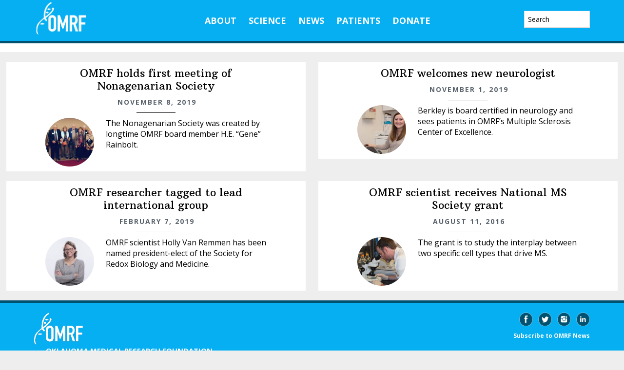

--- FILE ---
content_type: text/html; charset=UTF-8
request_url: https://omrf.org/tag/society/
body_size: 15499
content:
<!DOCTYPE html>
<html lang="en-US">
<head >
<meta charset="UTF-8" />
		<meta name="robots" content="noindex" />
		<meta name="viewport" content="width=device-width, initial-scale=1" />
<title>society</title>
<meta name='robots' content='max-image-preview:large' />
	<!-- Pixel Cat Facebook Pixel Code -->
	<script>
	!function(f,b,e,v,n,t,s){if(f.fbq)return;n=f.fbq=function(){n.callMethod?
	n.callMethod.apply(n,arguments):n.queue.push(arguments)};if(!f._fbq)f._fbq=n;
	n.push=n;n.loaded=!0;n.version='2.0';n.queue=[];t=b.createElement(e);t.async=!0;
	t.src=v;s=b.getElementsByTagName(e)[0];s.parentNode.insertBefore(t,s)}(window,
	document,'script','https://connect.facebook.net/en_US/fbevents.js' );
	fbq( 'init', '1035179176532228' );	</script>
	<!-- DO NOT MODIFY -->
	<!-- End Facebook Pixel Code -->
	<meta property="og:title" content="OMRF holds first meeting of Nonagenarian Society" /><meta property="og:image" content="https://omrf.org/wp-content/uploads/2019/11/Group-photo.jpg" /><link rel='dns-prefetch' href='//www.googletagmanager.com' />
<link rel='dns-prefetch' href='//fonts.googleapis.com' />
<link rel="alternate" type="application/rss+xml" title="Oklahoma Medical Research Foundation | OMRF &raquo; Feed" href="https://omrf.org/feed/" />
<link rel="alternate" type="application/rss+xml" title="Oklahoma Medical Research Foundation | OMRF &raquo; Comments Feed" href="https://omrf.org/comments/feed/" />
<link rel="alternate" type="application/rss+xml" title="Oklahoma Medical Research Foundation | OMRF &raquo; society Tag Feed" href="https://omrf.org/tag/society/feed/" />
<link rel="canonical" href="https://omrf.org/tag/society/" />
<style id='wp-img-auto-sizes-contain-inline-css' type='text/css'>
img:is([sizes=auto i],[sizes^="auto," i]){contain-intrinsic-size:3000px 1500px}
/*# sourceURL=wp-img-auto-sizes-contain-inline-css */
</style>
<link rel='stylesheet' id='wellness-omrf-css' href='https://omrf.org/wp-content/themes/wellness-omrf/style.css?ver=1.0.0' type='text/css' media='all' />
<style id='wellness-omrf-inline-css' type='text/css'>


		a,
		.accent-color,
		.book-author .book-author-link:focus,
		.book-author .book-author-link:hover,
		.entry-header .entry-meta .entry-author-link:focus,
		.entry-header .entry-meta .entry-author-link:hover,
		.entry-title a:focus,
		.entry-title a:hover,
		.genesis-nav-menu .current-menu-item > a,
		.genesis-nav-menu .sub-menu .current-menu-item > a:focus,
		.genesis-nav-menu .sub-menu .current-menu-item > a:hover,
		.genesis-nav-menu a:focus,
		.genesis-nav-menu a:hover,
		.js .menu-toggle:focus,
		.js nav button:focus {
			color: #00aeef;
		}

		.archive-pagination .active a,
		.archive-pagination a:focus,
		.archive-pagination a:hover,
		.sidebar .enews-widget input[type="submit"] {
			background-color: #00aeef;
			color: #333333;
		}

		
/*# sourceURL=wellness-omrf-inline-css */
</style>
<style id='wp-emoji-styles-inline-css' type='text/css'>

	img.wp-smiley, img.emoji {
		display: inline !important;
		border: none !important;
		box-shadow: none !important;
		height: 1em !important;
		width: 1em !important;
		margin: 0 0.07em !important;
		vertical-align: -0.1em !important;
		background: none !important;
		padding: 0 !important;
	}
/*# sourceURL=wp-emoji-styles-inline-css */
</style>
<style id='wp-block-library-inline-css' type='text/css'>
:root{--wp-block-synced-color:#7a00df;--wp-block-synced-color--rgb:122,0,223;--wp-bound-block-color:var(--wp-block-synced-color);--wp-editor-canvas-background:#ddd;--wp-admin-theme-color:#007cba;--wp-admin-theme-color--rgb:0,124,186;--wp-admin-theme-color-darker-10:#006ba1;--wp-admin-theme-color-darker-10--rgb:0,107,160.5;--wp-admin-theme-color-darker-20:#005a87;--wp-admin-theme-color-darker-20--rgb:0,90,135;--wp-admin-border-width-focus:2px}@media (min-resolution:192dpi){:root{--wp-admin-border-width-focus:1.5px}}.wp-element-button{cursor:pointer}:root .has-very-light-gray-background-color{background-color:#eee}:root .has-very-dark-gray-background-color{background-color:#313131}:root .has-very-light-gray-color{color:#eee}:root .has-very-dark-gray-color{color:#313131}:root .has-vivid-green-cyan-to-vivid-cyan-blue-gradient-background{background:linear-gradient(135deg,#00d084,#0693e3)}:root .has-purple-crush-gradient-background{background:linear-gradient(135deg,#34e2e4,#4721fb 50%,#ab1dfe)}:root .has-hazy-dawn-gradient-background{background:linear-gradient(135deg,#faaca8,#dad0ec)}:root .has-subdued-olive-gradient-background{background:linear-gradient(135deg,#fafae1,#67a671)}:root .has-atomic-cream-gradient-background{background:linear-gradient(135deg,#fdd79a,#004a59)}:root .has-nightshade-gradient-background{background:linear-gradient(135deg,#330968,#31cdcf)}:root .has-midnight-gradient-background{background:linear-gradient(135deg,#020381,#2874fc)}:root{--wp--preset--font-size--normal:16px;--wp--preset--font-size--huge:42px}.has-regular-font-size{font-size:1em}.has-larger-font-size{font-size:2.625em}.has-normal-font-size{font-size:var(--wp--preset--font-size--normal)}.has-huge-font-size{font-size:var(--wp--preset--font-size--huge)}.has-text-align-center{text-align:center}.has-text-align-left{text-align:left}.has-text-align-right{text-align:right}.has-fit-text{white-space:nowrap!important}#end-resizable-editor-section{display:none}.aligncenter{clear:both}.items-justified-left{justify-content:flex-start}.items-justified-center{justify-content:center}.items-justified-right{justify-content:flex-end}.items-justified-space-between{justify-content:space-between}.screen-reader-text{border:0;clip-path:inset(50%);height:1px;margin:-1px;overflow:hidden;padding:0;position:absolute;width:1px;word-wrap:normal!important}.screen-reader-text:focus{background-color:#ddd;clip-path:none;color:#444;display:block;font-size:1em;height:auto;left:5px;line-height:normal;padding:15px 23px 14px;text-decoration:none;top:5px;width:auto;z-index:100000}html :where(.has-border-color){border-style:solid}html :where([style*=border-top-color]){border-top-style:solid}html :where([style*=border-right-color]){border-right-style:solid}html :where([style*=border-bottom-color]){border-bottom-style:solid}html :where([style*=border-left-color]){border-left-style:solid}html :where([style*=border-width]){border-style:solid}html :where([style*=border-top-width]){border-top-style:solid}html :where([style*=border-right-width]){border-right-style:solid}html :where([style*=border-bottom-width]){border-bottom-style:solid}html :where([style*=border-left-width]){border-left-style:solid}html :where(img[class*=wp-image-]){height:auto;max-width:100%}:where(figure){margin:0 0 1em}html :where(.is-position-sticky){--wp-admin--admin-bar--position-offset:var(--wp-admin--admin-bar--height,0px)}@media screen and (max-width:600px){html :where(.is-position-sticky){--wp-admin--admin-bar--position-offset:0px}}

/*# sourceURL=wp-block-library-inline-css */
</style><style id='global-styles-inline-css' type='text/css'>
:root{--wp--preset--aspect-ratio--square: 1;--wp--preset--aspect-ratio--4-3: 4/3;--wp--preset--aspect-ratio--3-4: 3/4;--wp--preset--aspect-ratio--3-2: 3/2;--wp--preset--aspect-ratio--2-3: 2/3;--wp--preset--aspect-ratio--16-9: 16/9;--wp--preset--aspect-ratio--9-16: 9/16;--wp--preset--color--black: #000000;--wp--preset--color--cyan-bluish-gray: #abb8c3;--wp--preset--color--white: #ffffff;--wp--preset--color--pale-pink: #f78da7;--wp--preset--color--vivid-red: #cf2e2e;--wp--preset--color--luminous-vivid-orange: #ff6900;--wp--preset--color--luminous-vivid-amber: #fcb900;--wp--preset--color--light-green-cyan: #7bdcb5;--wp--preset--color--vivid-green-cyan: #00d084;--wp--preset--color--pale-cyan-blue: #8ed1fc;--wp--preset--color--vivid-cyan-blue: #0693e3;--wp--preset--color--vivid-purple: #9b51e0;--wp--preset--gradient--vivid-cyan-blue-to-vivid-purple: linear-gradient(135deg,rgb(6,147,227) 0%,rgb(155,81,224) 100%);--wp--preset--gradient--light-green-cyan-to-vivid-green-cyan: linear-gradient(135deg,rgb(122,220,180) 0%,rgb(0,208,130) 100%);--wp--preset--gradient--luminous-vivid-amber-to-luminous-vivid-orange: linear-gradient(135deg,rgb(252,185,0) 0%,rgb(255,105,0) 100%);--wp--preset--gradient--luminous-vivid-orange-to-vivid-red: linear-gradient(135deg,rgb(255,105,0) 0%,rgb(207,46,46) 100%);--wp--preset--gradient--very-light-gray-to-cyan-bluish-gray: linear-gradient(135deg,rgb(238,238,238) 0%,rgb(169,184,195) 100%);--wp--preset--gradient--cool-to-warm-spectrum: linear-gradient(135deg,rgb(74,234,220) 0%,rgb(151,120,209) 20%,rgb(207,42,186) 40%,rgb(238,44,130) 60%,rgb(251,105,98) 80%,rgb(254,248,76) 100%);--wp--preset--gradient--blush-light-purple: linear-gradient(135deg,rgb(255,206,236) 0%,rgb(152,150,240) 100%);--wp--preset--gradient--blush-bordeaux: linear-gradient(135deg,rgb(254,205,165) 0%,rgb(254,45,45) 50%,rgb(107,0,62) 100%);--wp--preset--gradient--luminous-dusk: linear-gradient(135deg,rgb(255,203,112) 0%,rgb(199,81,192) 50%,rgb(65,88,208) 100%);--wp--preset--gradient--pale-ocean: linear-gradient(135deg,rgb(255,245,203) 0%,rgb(182,227,212) 50%,rgb(51,167,181) 100%);--wp--preset--gradient--electric-grass: linear-gradient(135deg,rgb(202,248,128) 0%,rgb(113,206,126) 100%);--wp--preset--gradient--midnight: linear-gradient(135deg,rgb(2,3,129) 0%,rgb(40,116,252) 100%);--wp--preset--font-size--small: 13px;--wp--preset--font-size--medium: 20px;--wp--preset--font-size--large: 36px;--wp--preset--font-size--x-large: 42px;--wp--preset--spacing--20: 0.44rem;--wp--preset--spacing--30: 0.67rem;--wp--preset--spacing--40: 1rem;--wp--preset--spacing--50: 1.5rem;--wp--preset--spacing--60: 2.25rem;--wp--preset--spacing--70: 3.38rem;--wp--preset--spacing--80: 5.06rem;--wp--preset--shadow--natural: 6px 6px 9px rgba(0, 0, 0, 0.2);--wp--preset--shadow--deep: 12px 12px 50px rgba(0, 0, 0, 0.4);--wp--preset--shadow--sharp: 6px 6px 0px rgba(0, 0, 0, 0.2);--wp--preset--shadow--outlined: 6px 6px 0px -3px rgb(255, 255, 255), 6px 6px rgb(0, 0, 0);--wp--preset--shadow--crisp: 6px 6px 0px rgb(0, 0, 0);}:where(.is-layout-flex){gap: 0.5em;}:where(.is-layout-grid){gap: 0.5em;}body .is-layout-flex{display: flex;}.is-layout-flex{flex-wrap: wrap;align-items: center;}.is-layout-flex > :is(*, div){margin: 0;}body .is-layout-grid{display: grid;}.is-layout-grid > :is(*, div){margin: 0;}:where(.wp-block-columns.is-layout-flex){gap: 2em;}:where(.wp-block-columns.is-layout-grid){gap: 2em;}:where(.wp-block-post-template.is-layout-flex){gap: 1.25em;}:where(.wp-block-post-template.is-layout-grid){gap: 1.25em;}.has-black-color{color: var(--wp--preset--color--black) !important;}.has-cyan-bluish-gray-color{color: var(--wp--preset--color--cyan-bluish-gray) !important;}.has-white-color{color: var(--wp--preset--color--white) !important;}.has-pale-pink-color{color: var(--wp--preset--color--pale-pink) !important;}.has-vivid-red-color{color: var(--wp--preset--color--vivid-red) !important;}.has-luminous-vivid-orange-color{color: var(--wp--preset--color--luminous-vivid-orange) !important;}.has-luminous-vivid-amber-color{color: var(--wp--preset--color--luminous-vivid-amber) !important;}.has-light-green-cyan-color{color: var(--wp--preset--color--light-green-cyan) !important;}.has-vivid-green-cyan-color{color: var(--wp--preset--color--vivid-green-cyan) !important;}.has-pale-cyan-blue-color{color: var(--wp--preset--color--pale-cyan-blue) !important;}.has-vivid-cyan-blue-color{color: var(--wp--preset--color--vivid-cyan-blue) !important;}.has-vivid-purple-color{color: var(--wp--preset--color--vivid-purple) !important;}.has-black-background-color{background-color: var(--wp--preset--color--black) !important;}.has-cyan-bluish-gray-background-color{background-color: var(--wp--preset--color--cyan-bluish-gray) !important;}.has-white-background-color{background-color: var(--wp--preset--color--white) !important;}.has-pale-pink-background-color{background-color: var(--wp--preset--color--pale-pink) !important;}.has-vivid-red-background-color{background-color: var(--wp--preset--color--vivid-red) !important;}.has-luminous-vivid-orange-background-color{background-color: var(--wp--preset--color--luminous-vivid-orange) !important;}.has-luminous-vivid-amber-background-color{background-color: var(--wp--preset--color--luminous-vivid-amber) !important;}.has-light-green-cyan-background-color{background-color: var(--wp--preset--color--light-green-cyan) !important;}.has-vivid-green-cyan-background-color{background-color: var(--wp--preset--color--vivid-green-cyan) !important;}.has-pale-cyan-blue-background-color{background-color: var(--wp--preset--color--pale-cyan-blue) !important;}.has-vivid-cyan-blue-background-color{background-color: var(--wp--preset--color--vivid-cyan-blue) !important;}.has-vivid-purple-background-color{background-color: var(--wp--preset--color--vivid-purple) !important;}.has-black-border-color{border-color: var(--wp--preset--color--black) !important;}.has-cyan-bluish-gray-border-color{border-color: var(--wp--preset--color--cyan-bluish-gray) !important;}.has-white-border-color{border-color: var(--wp--preset--color--white) !important;}.has-pale-pink-border-color{border-color: var(--wp--preset--color--pale-pink) !important;}.has-vivid-red-border-color{border-color: var(--wp--preset--color--vivid-red) !important;}.has-luminous-vivid-orange-border-color{border-color: var(--wp--preset--color--luminous-vivid-orange) !important;}.has-luminous-vivid-amber-border-color{border-color: var(--wp--preset--color--luminous-vivid-amber) !important;}.has-light-green-cyan-border-color{border-color: var(--wp--preset--color--light-green-cyan) !important;}.has-vivid-green-cyan-border-color{border-color: var(--wp--preset--color--vivid-green-cyan) !important;}.has-pale-cyan-blue-border-color{border-color: var(--wp--preset--color--pale-cyan-blue) !important;}.has-vivid-cyan-blue-border-color{border-color: var(--wp--preset--color--vivid-cyan-blue) !important;}.has-vivid-purple-border-color{border-color: var(--wp--preset--color--vivid-purple) !important;}.has-vivid-cyan-blue-to-vivid-purple-gradient-background{background: var(--wp--preset--gradient--vivid-cyan-blue-to-vivid-purple) !important;}.has-light-green-cyan-to-vivid-green-cyan-gradient-background{background: var(--wp--preset--gradient--light-green-cyan-to-vivid-green-cyan) !important;}.has-luminous-vivid-amber-to-luminous-vivid-orange-gradient-background{background: var(--wp--preset--gradient--luminous-vivid-amber-to-luminous-vivid-orange) !important;}.has-luminous-vivid-orange-to-vivid-red-gradient-background{background: var(--wp--preset--gradient--luminous-vivid-orange-to-vivid-red) !important;}.has-very-light-gray-to-cyan-bluish-gray-gradient-background{background: var(--wp--preset--gradient--very-light-gray-to-cyan-bluish-gray) !important;}.has-cool-to-warm-spectrum-gradient-background{background: var(--wp--preset--gradient--cool-to-warm-spectrum) !important;}.has-blush-light-purple-gradient-background{background: var(--wp--preset--gradient--blush-light-purple) !important;}.has-blush-bordeaux-gradient-background{background: var(--wp--preset--gradient--blush-bordeaux) !important;}.has-luminous-dusk-gradient-background{background: var(--wp--preset--gradient--luminous-dusk) !important;}.has-pale-ocean-gradient-background{background: var(--wp--preset--gradient--pale-ocean) !important;}.has-electric-grass-gradient-background{background: var(--wp--preset--gradient--electric-grass) !important;}.has-midnight-gradient-background{background: var(--wp--preset--gradient--midnight) !important;}.has-small-font-size{font-size: var(--wp--preset--font-size--small) !important;}.has-medium-font-size{font-size: var(--wp--preset--font-size--medium) !important;}.has-large-font-size{font-size: var(--wp--preset--font-size--large) !important;}.has-x-large-font-size{font-size: var(--wp--preset--font-size--x-large) !important;}
/*# sourceURL=global-styles-inline-css */
</style>

<style id='classic-theme-styles-inline-css' type='text/css'>
/*! This file is auto-generated */
.wp-block-button__link{color:#fff;background-color:#32373c;border-radius:9999px;box-shadow:none;text-decoration:none;padding:calc(.667em + 2px) calc(1.333em + 2px);font-size:1.125em}.wp-block-file__button{background:#32373c;color:#fff;text-decoration:none}
/*# sourceURL=/wp-includes/css/classic-themes.min.css */
</style>
<link rel='stylesheet' id='wellness-fonts-css' href='//fonts.googleapis.com/css?family=Open+Sans%3A400%2C700%7CArbutus+Slab&#038;ver=1.0.0' type='text/css' media='all' />
<link rel='stylesheet' id='dashicons-css' href='https://omrf.org/wp-includes/css/dashicons.min.css?ver=6.9' type='text/css' media='all' />
<link rel='stylesheet' id='tablepress-default-css' href='https://omrf.org/wp-content/plugins/tablepress/css/build/default.css?ver=3.2.5' type='text/css' media='all' />
<link rel='stylesheet' id='forget-about-shortcode-buttons-css' href='https://omrf.org/wp-content/plugins/forget-about-shortcode-buttons/public/css/button-styles.css?ver=2.1.3' type='text/css' media='all' />
<script type="text/javascript" src="https://omrf.org/wp-includes/js/jquery/jquery.min.js?ver=3.7.1" id="jquery-core-js"></script>
<script type="text/javascript" src="https://omrf.org/wp-includes/js/jquery/jquery-migrate.min.js?ver=3.4.1" id="jquery-migrate-js"></script>
<script type="text/javascript" src="https://omrf.org/wp-content/themes/wellness-omrf/js/jquery-3.2.1.min.js?ver=1.0" id="jquery321-js"></script>
<script type="text/javascript" src="https://omrf.org/wp-content/themes/wellness-omrf/js/pixel-loader.js?ver=1.0" id="pixel-loader-js"></script>
<script type="text/javascript" src="https://omrf.org/wp-content/themes/wellness-omrf/js/force-refresh-on-rotation.js?ver=1.0" id="forceRefreshOnRotation-js"></script>
<script type="text/javascript" src="https://omrf.org/wp-content/themes/wellness-omrf/js/fundraiseup.js?ver=1.0" id="fundraiseup-js"></script>
<script type="text/javascript" src="https://omrf.org/wp-content/themes/wellness-omrf/js/jquery-ui-1.12.1/jquery-ui.min.js?ver=1.0" id="jqueryUI-js"></script>
<script type="text/javascript" src="https://omrf.org/wp-content/themes/wellness-omrf/js/omrf-video-pause.js?ver=1.0" id="video-pause-js"></script>

<!-- Google tag (gtag.js) snippet added by Site Kit -->
<!-- Google Analytics snippet added by Site Kit -->
<script type="text/javascript" src="https://www.googletagmanager.com/gtag/js?id=GT-TX9RH23" id="google_gtagjs-js" async></script>
<script type="text/javascript" id="google_gtagjs-js-after">
/* <![CDATA[ */
window.dataLayer = window.dataLayer || [];function gtag(){dataLayer.push(arguments);}
gtag("set","linker",{"domains":["omrf.org"]});
gtag("js", new Date());
gtag("set", "developer_id.dZTNiMT", true);
gtag("config", "GT-TX9RH23");
//# sourceURL=google_gtagjs-js-after
/* ]]> */
</script>
<link rel="https://api.w.org/" href="https://omrf.org/wp-json/" /><link rel="alternate" title="JSON" type="application/json" href="https://omrf.org/wp-json/wp/v2/tags/3090" /><link rel="EditURI" type="application/rsd+xml" title="RSD" href="https://omrf.org/xmlrpc.php?rsd" />
<meta name="generator" content="Site Kit by Google 1.170.0" /><script async="" type="text/javascript" src="https://giving.classy.org/embedded/api/sdk/js/30202.js"></script><link rel="icon" href="https://omrf.org/wp-content/themes/wellness-omrf/images/favicon.ico" />
<!-- Global site tag (gtag.js) - Google Analytics -->
<script async src="https://www.googletagmanager.com/gtag/js?id=UA-55083617-1"></script>
<script>
  window.dataLayer = window.dataLayer || [];
  function gtag(){dataLayer.push(arguments);}
  gtag('js', new Date());

  gtag('config', 'UA-55083617-1');
</script>
<style type="text/css">.site-title a { background: url(https://omrf.org/wp-content/uploads/2017/02/OMRF-logo-reversed-sm.png) no-repeat !important; }</style>
		<style type="text/css" id="wp-custom-css">
			form.donation-form-container {
margin-left:auto;
margin-right:auto;
}

.carbonite-responsive-dashboard {
    max-width: 490px;
}

.sgpb-theme-1-content {
    border-bottom-width: 0px!important;
}

body.single-bio-blast #genesis-content > div.main-image {
	display:none;
}

body.single-bio-blast .breadcrumb {
	margin-top:90px;
}

#field_24_24 > label {
	display:none;
}

footer.site-footer {
	background-color:#05aff2!important;
}

.genesis-grid-odd {
	float:left;
}

.genesis-grid-even {
	float:right;
}

body.page-template-employee-search.archive .entry:nth-child(odd) {
	clear:none;
}

@media print {
	#genesis-content > article > header {
		margin-top:50px;
		margin-bottom:150px!important;
	}
	footer {
		display:none!important;
	}
	#sub-footer {
		display:none!important;
	}
	body > div.site-container > header {
		display:none!important;
	}
}
@page 
    {
        size:  auto;   
        margin: 10mm;  
    }

.site-title a {
    background: url(https://omrf.org/wp-content/uploads/2021/08/75year-mark-logo-cropped.png) no-repeat !important;
  }

.sgpb-theme-6-content {
  box-shadow: none !important;
}

body.page-id-81557 #genesis-content > div.breadcrumb {
	display:none;
}

body.page-id-59390 td {
 border-top: 1px solid #000;
}

body.page-template-timesheet-template div.ginput_counter {
	display:none!important;
}

.fasc-button {
	font-family: 'Open Sans', sans-serif!important;
}

/*This in the theme. Delete later*/
.single-scientists #ourClinic {
	display: none;
}

.owl-carousel .owl-item {
	background-color:white!important;
}

#genesis-content > article > div > div.white {
	border:none!important;
}

div.owl-item > div > img {
	margin-left:auto!important;
	margin-right:auto!important;
	width:100%!important;
	min-width:400px!important;
	display:block;
}

body.page-id-83845 #genesis-content > div.sub-page-nav > div {
	display:none;
}

body.page-id-83845 div.owl-item >  div {
	padding:0px!important;
	padding-right: 2px!important;
}


article.post-83845 {
	padding-left:10px;
	padding-right:10px;
}
div.owl-stage {
	background-color:white!important;
}

/*Add blue circle borders*/
.circle {
	border: 4px solid #05aff2!important
}

.noborder,
#wpb_widget-4 > div > div > article > a {
	border: none!important;
}

#front-page-4 .featured-content img {
    border: 4px solid #05aff2!important;
} 

/*Cafe Menu Font Colors*/
.green_style {
	color:#000;
}

.red_style {
	color:#000;
}

/*TV Featured Scientist Fix*/
input.buttonFSci {
	margin-right:20px;
}

#bio-blast-con > div > p {
	margin-left: 194px;
  padding-right: 20px;
}



.page-id-34729 td:first-child {
    width: 7%;
}

@media print {
  a[href]:after {
    content: none !important;
  }
	.entry-header h1 {
		text-align:center;
	}
}

body.post-type-archive-annualreport #genesis-content > article > div > div > a > img {
    margin-right: 0px;
}

body.post-type-archive-annualreport #genesis-content > article > div > div > a {
    margin-right: 25px;
}

.bio-blast-odd {
	background-color:#cfecf8;
	padding:20px;
}

.bio-blast-even {
	padding:20px;
}

/*Fix for MS Popup Mobile Sizing*/
#sgpb-popup-dialog-main-div {
	min-width:300px!important;
}

#menu-item-86368 > a:hover{
	color:#fefefe;
}

.front_menu_cont {
    width: 700px;
    display: block;
    margin-left: auto;
    margin-right: auto;
}

#menu-item-86368 > a > span,
#menu-item-86369 > a > span {
cursor: pointer;
}

body.postid-88481  #genesis-content > div.main-image {
    max-height: 1300px;
}

.site-header .genesis-nav-menu a {
    padding: 33px 10px;
}

#menu-item-89145 > a:hover {
	color:#fff;
}

#front-page-4 .featured-content img {
    border: 2px solid #05aff2!important;
    margin-right: auto;
}

#front-page-4 .entry-title a {
    padding-left: 10px;
}

@media only screen and (max-width: 750px) {
	
	#sgpb-popup-dialog-main-div-wrapper > div {
		top: 278px!important;
	}
	
	#sgpb-popup-dialog-main-div {
		width:300px!important;
	}
	
	#countdown-timer {
    	bottom: 3%!important;
	}
	
	#sgpb-popup-dialog-main-div-wrapper > div > img {
		bottom:158px!important;
	}
	
	#popup-spacer {
		height:10px!important;
	}
	
	body.page-id-89800 #sgpb-popup-dialog-main-div-wrapper > div > img {
		bottom:94px!important;
	}
}

head > meta:nth-child(2) {
	display:none;
}

#logo-container {
    max-width: 250px!important;
}
@media only screen and (max-width: 1023px) {
    #logo-container {
        max-width: 190px!important;
    }
}

#genesis-content > article > div > cl-donation-form {
	width:500px;
	margin-left:auto;
	margin-right:auto;
	display:block;
}

div.shorthand-embed-article > div {
	z-index:1;
}
#article {
    z-index: 0;
}
body.no-margin .entry-content {
    max-width: 100%;
}
.wp-embedded-content {
	width:100%
}
#genesis-content > article > div > p > iframe {
	border:none;
}
#genesis-content > article > div > p > iframe {
	height:1500px;
}

.blue-bg {
background-color:#abe1fb;
margin-bottom:20px;
padding:20px;
}
		</style>
		</head>
<body class="archive tag tag-society tag-3090 wp-theme-genesis wp-child-theme-wellness-omrf custom-header header-image full-width-content genesis-breadcrumbs-visible modula-best-grid-gallery" itemscope itemtype="https://schema.org/WebPage"><div class="site-container"><ul class="genesis-skip-link"><li><a href="#genesis-content" class="screen-reader-shortcut"> Skip to main content</a></li><li><a href="#footer" class="screen-reader-shortcut"> Skip to footer</a></li></ul><header class="site-header" itemscope itemtype="https://schema.org/WPHeader"><div class="wrap"><div class="title-area"><p class="site-title" itemprop="headline"><a href="https://omrf.org/">Oklahoma Medical Research Foundation | OMRF</a></p></div><div class="widget-area header-widget-area"><section id="nav_menu-27" class="widget widget_nav_menu"><div class="widget-wrap"><nav class="nav-header" itemscope itemtype="https://schema.org/SiteNavigationElement"><ul id="menu-main-menu" class="menu genesis-nav-menu js-superfish"><li id="menu-item-37171" class="menu-item menu-item-type-post_type menu-item-object-page menu-item-has-children menu-item-37171"><a href="https://omrf.org/about-omrf/" itemprop="url"><span itemprop="name">About</span></a>
<ul class="sub-menu">
	<li id="menu-item-64237" class="menu-item menu-item-type-post_type menu-item-object-page menu-item-64237"><a href="https://omrf.org/our-history/" itemprop="url"><span itemprop="name">General Information</span></a></li>
	<li id="menu-item-37172" class="menu-item menu-item-type-post_type menu-item-object-page menu-item-37172"><a href="https://omrf.org/about-omrf/disease-research/" itemprop="url"><span itemprop="name">Disease Research</span></a></li>
	<li id="menu-item-37183" class="menu-item menu-item-type-post_type menu-item-object-page menu-item-37183"><a href="https://omrf.org/about-omrf/training-outreach/" itemprop="url"><span itemprop="name">Training &#038; Outreach</span></a></li>
	<li id="menu-item-59396" class="menu-item menu-item-type-post_type menu-item-object-page menu-item-59396"><a href="https://omrf.org/seminars/hosting-an-event-at-omrf/" itemprop="url"><span itemprop="name">Events</span></a></li>
	<li id="menu-item-37184" class="menu-item menu-item-type-post_type menu-item-object-page menu-item-37184"><a href="https://omrf.org/about-omrf/human-resources/" itemprop="url"><span itemprop="name">Careers</span></a></li>
	<li id="menu-item-37179" class="menu-item menu-item-type-post_type menu-item-object-page menu-item-37179"><a href="https://omrf.org/about-omrf/contact-us/" itemprop="url"><span itemprop="name">Contact Us</span></a></li>
</ul>
</li>
<li id="menu-item-37253" class="menu-item menu-item-type-post_type menu-item-object-page menu-item-has-children menu-item-37253"><a href="https://omrf.org/research-faculty/" itemprop="url"><span itemprop="name">Science</span></a>
<ul class="sub-menu">
	<li id="menu-item-37254" class="menu-item menu-item-type-post_type menu-item-object-page menu-item-37254"><a href="https://omrf.org/research-faculty/scientist-directory/" itemprop="url"><span itemprop="name">Scientist Directory</span></a></li>
	<li id="menu-item-37257" class="menu-item menu-item-type-post_type menu-item-object-page menu-item-37257"><a href="https://omrf.org/research-faculty/programs-2/" itemprop="url"><span itemprop="name">Research Programs</span></a></li>
	<li id="menu-item-37256" class="menu-item menu-item-type-post_type menu-item-object-page menu-item-37256"><a href="https://omrf.org/research-faculty/research-centers/" itemprop="url"><span itemprop="name">Research Centers</span></a></li>
	<li id="menu-item-37259" class="menu-item menu-item-type-post_type menu-item-object-page menu-item-37259"><a href="https://omrf.org/research-faculty/core-facilities/" itemprop="url"><span itemprop="name">Core Facilities</span></a></li>
	<li id="menu-item-89046" class="menu-item menu-item-type-post_type menu-item-object-page menu-item-89046"><a href="https://omrf.org/scientific-publications/" itemprop="url"><span itemprop="name">Scientific Publications</span></a></li>
	<li id="menu-item-59394" class="menu-item menu-item-type-post_type menu-item-object-page menu-item-59394"><a href="https://omrf.org/research-forum/" itemprop="url"><span itemprop="name">Scientific Seminars</span></a></li>
	<li id="menu-item-37260" class="menu-item menu-item-type-post_type menu-item-object-page menu-item-37260"><a href="https://omrf.org/research-faculty/tech-ventures/" itemprop="url"><span itemprop="name">Technology Ventures</span></a></li>
</ul>
</li>
<li id="menu-item-37265" class="menu-item menu-item-type-post_type menu-item-object-page menu-item-has-children menu-item-37265"><a href="https://omrf.org/omrf-news/" itemprop="url"><span itemprop="name">News</span></a>
<ul class="sub-menu">
	<li id="menu-item-61167" class="menu-item menu-item-type-custom menu-item-object-custom menu-item-61167"><a href="https://omrf.org/omrf-news/" itemprop="url"><span itemprop="name">Media Resources</span></a></li>
	<li id="menu-item-37267" class="menu-item menu-item-type-taxonomy menu-item-object-category menu-item-37267"><a href="https://omrf.org/category/news/" itemprop="url"><span itemprop="name">News Releases</span></a></li>
	<li id="menu-item-83390" class="menu-item menu-item-type-custom menu-item-object-custom menu-item-83390"><a href="https://omrf.org/about-omrf/omrf-publications-videos/" itemprop="url"><span itemprop="name">Publications</span></a></li>
	<li id="menu-item-79864" class="menu-item menu-item-type-post_type menu-item-object-page menu-item-79864"><a href="https://omrf.org/on-your-health/" itemprop="url"><span itemprop="name">On Your Health</span></a></li>
	<li id="menu-item-79865" class="menu-item menu-item-type-post_type menu-item-object-page menu-item-79865"><a href="https://omrf.org/bodywork/" itemprop="url"><span itemprop="name">Bodywork</span></a></li>
</ul>
</li>
<li id="menu-item-37343" class="menu-item menu-item-type-post_type menu-item-object-page menu-item-has-children menu-item-37343"><a href="https://omrf.org/patient-studies/" itemprop="url"><span itemprop="name">Patients</span></a>
<ul class="sub-menu">
	<li id="menu-item-93248" class="menu-item menu-item-type-custom menu-item-object-custom menu-item-93248"><a href="https://omrf.org/patient-studies/anti-aging-study/" itemprop="url"><span itemprop="name">Anti Aging Study</span></a></li>
	<li id="menu-item-37345" class="menu-item menu-item-type-post_type menu-item-object-page menu-item-37345"><a href="https://omrf.org/patient-studies/lupus-sle/" itemprop="url"><span itemprop="name">Lupus (SLE)</span></a></li>
	<li id="menu-item-77415" class="menu-item menu-item-type-post_type menu-item-object-page menu-item-77415"><a href="https://omrf.org/mbtps-related-disorders-research-group/" itemprop="url"><span itemprop="name">MBTPS1 Related Disorders</span></a></li>
	<li id="menu-item-37344" class="menu-item menu-item-type-post_type menu-item-object-page menu-item-37344"><a href="https://omrf.org/patient-studies/multiple-sclerosis/" itemprop="url"><span itemprop="name">Multiple Sclerosis</span></a></li>
	<li id="menu-item-37346" class="menu-item menu-item-type-post_type menu-item-object-page menu-item-37346"><a href="https://omrf.org/patient-studies/rheumatoid-arthritis/" itemprop="url"><span itemprop="name">Rheumatoid Arthritis</span></a></li>
	<li id="menu-item-62020" class="menu-item menu-item-type-custom menu-item-object-custom menu-item-62020"><a href="https://omrf.org/patient-studies/sarcoidosis/" itemprop="url"><span itemprop="name">Sarcoidosis</span></a></li>
	<li id="menu-item-83892" class="menu-item menu-item-type-custom menu-item-object-custom menu-item-83892"><a href="https://omrf.org/patient-studies/sjogrens-disease/sjogrens/" itemprop="url"><span itemprop="name">Sjögren&#8217;s Disease</span></a></li>
	<li id="menu-item-88799" class="menu-item menu-item-type-post_type menu-item-object-page menu-item-88799"><a href="https://omrf.org/patient-studies/osteoarthritis/" itemprop="url"><span itemprop="name">Osteoarthritis</span></a></li>
	<li id="menu-item-37348" class="menu-item menu-item-type-post_type menu-item-object-page menu-item-37348"><a href="https://omrf.org/patient-studies/other-autoimmune-disorders/" itemprop="url"><span itemprop="name">Other Autoimmune Disorders</span></a></li>
</ul>
</li>
<li id="menu-item-86368" class="menu-item menu-item-type-custom menu-item-object-custom menu-item-has-children menu-item-86368"><a href="https://omrf.org/?form=FUNXXVDZSTH&#038;utm_source=donate-nav-button&#038;utm_medium=website&#038;utm_campaign=YearEndCampaign2025&#038;utm_id=YearEndCampaign2025" itemprop="url"><span itemprop="name">Donate</span></a>
<ul class="sub-menu">
	<li id="menu-item-86369" class="menu-item menu-item-type-custom menu-item-object-custom menu-item-86369"><a href="https://omrf.org/?form=FUNXXVDZSTH&#038;utm_source=donatenow-dropdown-nav&#038;utm_medium=website&#038;utm_campaign=YearEndCampaign2025&#038;utm_id=YearEndCampaign2025" itemprop="url"><span itemprop="name">Donate Now</span></a></li>
	<li id="menu-item-93506" class="menu-item menu-item-type-post_type menu-item-object-page menu-item-93506"><a href="https://omrf.org/philanthropy/" itemprop="url"><span itemprop="name">Ways to Give</span></a></li>
	<li id="menu-item-94603" class="menu-item menu-item-type-custom menu-item-object-custom menu-item-94603"><a href="https://omrf.org/philanthropy/tax-credit/?utm_source=website&#038;utm_medium=taxcreditdropdown&#038;utm_campaign=YearEndCampaign2025" itemprop="url"><span itemprop="name">Tax Credit</span></a></li>
	<li id="menu-item-77310" class="menu-item menu-item-type-post_type menu-item-object-page menu-item-77310"><a href="https://omrf.org/planned-giving/" itemprop="url"><span itemprop="name">Planned Giving</span></a></li>
	<li id="menu-item-93449" class="menu-item menu-item-type-custom menu-item-object-custom menu-item-93449"><a href="https://omrf.org/philanthropy/#contact-philanthropy" itemprop="url"><span itemprop="name">Contact Philanthropy</span></a></li>
</ul>
</li>
</ul></nav></div></section>
<section id="search-3" class="widget widget_search"><div class="widget-wrap"><form class="search-form" method="get" action="https://omrf.org/" role="search" itemprop="potentialAction" itemscope itemtype="https://schema.org/SearchAction"><label class="search-form-label screen-reader-text" for="searchform-1">search</label><input class="search-form-input" type="search" name="s" id="searchform-1" placeholder="search" itemprop="query-input"><input class="search-form-submit" type="submit" value="Search"><meta content="https://omrf.org/?s={s}" itemprop="target"></form></div></section>
</div></div></header><div class="site-inner"><div class="content-sidebar-wrap"><main class="content" id="genesis-content">	<div class="breadcrumb">
		<span class="breadcrumb-link-wrap">
			<a href="/home/">Home</a> - <a href='/omrf-news/'>OMRF News</a> - Archives for society		</span>
	</div>
<div class="archive-description taxonomy-archive-description taxonomy-description"><h1 class="archive-title">society</h1></div><article class="post-74868 post type-post status-publish format-standard has-post-thumbnail category-news tag-campus tag-cancer-2 tag-disease tag-gene-rainbolt tag-holly tag-news tag-newsok tag-nonagenarian tag-okc tag-oklahoma tag-oklahoma-medical-research-foundation tag-omrf tag-ou tag-ouhsc tag-research tag-science tag-scientist-news tag-society tag-stephenson-cancer-center tag-van-remmen entry" aria-label="OMRF holds first meeting of Nonagenarian Society" itemscope itemtype="https://schema.org/CreativeWork"><header class="entry-header"><h2 class="entry-title" itemprop="headline"><a class="entry-title-link" rel="bookmark" href="https://omrf.org/2019/11/08/omrf-holds-first-meeting-of-nonagenarian-society/">OMRF holds first meeting of Nonagenarian Society</a></h2>
<p class="entry-meta"><time class="entry-time" itemprop="datePublished" datetime="2019-11-08T10:36:24-06:00">November 8, 2019</time> </p></header><div class="entry-content" itemprop="text"><a class="entry-image-link" href="https://omrf.org/2019/11/08/omrf-holds-first-meeting-of-nonagenarian-society/" aria-hidden="true" tabindex="-1"><img width="150" height="150" class="alignleft post-image entry-image" src="https://omrf.org/wp-content/uploads/2019/11/Group-photo-150x150.jpg" 100w" sizes="(max-width: 150px) 100vw, 150px"></a><p>The Nonagenarian Society was created by longtime OMRF board member H.E. “Gene” Rainbolt.</p>
</div><footer class="entry-footer"><p class="entry-meta"><span class="entry-categories">Filed Under: <a href="https://omrf.org/category/news/" rel="category tag">News</a></span> <span class="entry-tags">Tagged With: <a href="https://omrf.org/tag/campus/" rel="tag">campus</a>, <a href="https://omrf.org/tag/cancer-2/" rel="tag">cancer</a>, <a href="https://omrf.org/tag/disease/" rel="tag">disease</a>, <a href="https://omrf.org/tag/gene-rainbolt/" rel="tag">Gene Rainbolt</a>, <a href="https://omrf.org/tag/holly/" rel="tag">Holly</a>, <a href="https://omrf.org/tag/news/" rel="tag">news</a>, <a href="https://omrf.org/tag/newsok/" rel="tag">newsok</a>, <a href="https://omrf.org/tag/nonagenarian/" rel="tag">nonagenarian</a>, <a href="https://omrf.org/tag/okc/" rel="tag">OKC</a>, <a href="https://omrf.org/tag/oklahoma/" rel="tag">Oklahoma</a>, <a href="https://omrf.org/tag/oklahoma-medical-research-foundation/" rel="tag">Oklahoma Medical Research Foundation</a>, <a href="https://omrf.org/tag/omrf/" rel="tag">OMRF</a>, <a href="https://omrf.org/tag/ou/" rel="tag">ou</a>, <a href="https://omrf.org/tag/ouhsc/" rel="tag">OUHSC</a>, <a href="https://omrf.org/tag/research/" rel="tag">research</a>, <a href="https://omrf.org/tag/science/" rel="tag">science</a>, <a href="https://omrf.org/tag/scientist-news/" rel="tag">scientist-news</a>, <a href="https://omrf.org/tag/society/" rel="tag">society</a>, <a href="https://omrf.org/tag/stephenson-cancer-center/" rel="tag">Stephenson Cancer Center</a>, <a href="https://omrf.org/tag/van-remmen/" rel="tag">van remmen</a></span></p></footer></article><article class="post-74821 post type-post status-publish format-standard has-post-thumbnail category-news tag-autoimmune tag-care tag-center tag-comprehensive tag-disease tag-doctor tag-institute tag-laboratory tag-ms tag-ms-center tag-ms-center-of-excellence-2 tag-multiple-sclerosis tag-national tag-news tag-newsok tag-okc tag-oklahoma-medical-research-foundation tag-omrf tag-patients tag-physician tag-research tag-society entry" aria-label="OMRF welcomes new neurologist" itemscope itemtype="https://schema.org/CreativeWork"><header class="entry-header"><h2 class="entry-title" itemprop="headline"><a class="entry-title-link" rel="bookmark" href="https://omrf.org/2019/11/01/omrf-welcomes-new-neurologist/">OMRF welcomes new neurologist</a></h2>
<p class="entry-meta"><time class="entry-time" itemprop="datePublished" datetime="2019-11-01T11:45:59-05:00">November 1, 2019</time> </p></header><div class="entry-content" itemprop="text"><a class="entry-image-link" href="https://omrf.org/2019/11/01/omrf-welcomes-new-neurologist/" aria-hidden="true" tabindex="-1"><img width="150" height="150" class="alignleft post-image entry-image" src="https://omrf.org/wp-content/uploads/2019/11/DSC_0019-150x150.jpg" 100w" sizes="(max-width: 150px) 100vw, 150px"></a><p>Berkley is board certified in neurology and sees patients in OMRF’s Multiple Sclerosis Center of Excellence.</p>
</div><footer class="entry-footer"><p class="entry-meta"><span class="entry-categories">Filed Under: <a href="https://omrf.org/category/news/" rel="category tag">News</a></span> <span class="entry-tags">Tagged With: <a href="https://omrf.org/tag/autoimmune/" rel="tag">autoimmune</a>, <a href="https://omrf.org/tag/care/" rel="tag">care</a>, <a href="https://omrf.org/tag/center/" rel="tag">center</a>, <a href="https://omrf.org/tag/comprehensive/" rel="tag">comprehensive</a>, <a href="https://omrf.org/tag/disease/" rel="tag">disease</a>, <a href="https://omrf.org/tag/doctor/" rel="tag">doctor</a>, <a href="https://omrf.org/tag/institute/" rel="tag">institute</a>, <a href="https://omrf.org/tag/laboratory/" rel="tag">laboratory</a>, <a href="https://omrf.org/tag/ms/" rel="tag">MS</a>, <a href="https://omrf.org/tag/ms-center/" rel="tag">ms center</a>, <a href="https://omrf.org/tag/ms-center-of-excellence-2/" rel="tag">MS Center of Excellence</a>, <a href="https://omrf.org/tag/multiple-sclerosis/" rel="tag">multiple sclerosis</a>, <a href="https://omrf.org/tag/national/" rel="tag">national</a>, <a href="https://omrf.org/tag/news/" rel="tag">news</a>, <a href="https://omrf.org/tag/newsok/" rel="tag">newsok</a>, <a href="https://omrf.org/tag/okc/" rel="tag">OKC</a>, <a href="https://omrf.org/tag/oklahoma-medical-research-foundation/" rel="tag">Oklahoma Medical Research Foundation</a>, <a href="https://omrf.org/tag/omrf/" rel="tag">OMRF</a>, <a href="https://omrf.org/tag/patients/" rel="tag">patients</a>, <a href="https://omrf.org/tag/physician/" rel="tag">physician</a>, <a href="https://omrf.org/tag/research/" rel="tag">research</a>, <a href="https://omrf.org/tag/society/" rel="tag">society</a></span></p></footer></article><article class="post-63528 post type-post status-publish format-standard has-post-thumbnail category-news tag-aging tag-holly tag-holly-van-remmen tag-international tag-medicine tag-newsok tag-okc tag-oklahoma-medical-research-foundation tag-omrf tag-redox-biology tag-research tag-sarcopenia tag-science tag-scientist-news tag-sfrbm tag-society tag-van-remmen entry" aria-label="OMRF researcher tagged to lead international group" itemscope itemtype="https://schema.org/CreativeWork"><header class="entry-header"><h2 class="entry-title" itemprop="headline"><a class="entry-title-link" rel="bookmark" href="https://omrf.org/2019/02/07/omrf-researcher-tagged-to-lead-international-group/">OMRF researcher tagged to lead international group</a></h2>
<p class="entry-meta"><time class="entry-time" itemprop="datePublished" datetime="2019-02-07T11:43:04-06:00">February 7, 2019</time> </p></header><div class="entry-content" itemprop="text"><a class="entry-image-link" href="https://omrf.org/2019/02/07/omrf-researcher-tagged-to-lead-international-group/" aria-hidden="true" tabindex="-1"><img width="150" height="150" class="alignleft post-image entry-image" src="https://omrf.org/wp-content/uploads/2019/02/MG_1259-150x150.jpg" 100w" sizes="(max-width: 150px) 100vw, 150px"></a><p>OMRF scientist Holly Van Remmen has been named president-elect of the Society for Redox Biology and Medicine.</p>
</div><footer class="entry-footer"><p class="entry-meta"><span class="entry-categories">Filed Under: <a href="https://omrf.org/category/news/" rel="category tag">News</a></span> <span class="entry-tags">Tagged With: <a href="https://omrf.org/tag/aging/" rel="tag">aging</a>, <a href="https://omrf.org/tag/holly/" rel="tag">Holly</a>, <a href="https://omrf.org/tag/holly-van-remmen/" rel="tag">Holly Van Remmen</a>, <a href="https://omrf.org/tag/international/" rel="tag">international</a>, <a href="https://omrf.org/tag/medicine/" rel="tag">medicine</a>, <a href="https://omrf.org/tag/newsok/" rel="tag">newsok</a>, <a href="https://omrf.org/tag/okc/" rel="tag">OKC</a>, <a href="https://omrf.org/tag/oklahoma-medical-research-foundation/" rel="tag">Oklahoma Medical Research Foundation</a>, <a href="https://omrf.org/tag/omrf/" rel="tag">OMRF</a>, <a href="https://omrf.org/tag/redox-biology/" rel="tag">redox biology</a>, <a href="https://omrf.org/tag/research/" rel="tag">research</a>, <a href="https://omrf.org/tag/sarcopenia/" rel="tag">sarcopenia</a>, <a href="https://omrf.org/tag/science/" rel="tag">science</a>, <a href="https://omrf.org/tag/scientist-news/" rel="tag">scientist-news</a>, <a href="https://omrf.org/tag/sfrbm/" rel="tag">sfrbm</a>, <a href="https://omrf.org/tag/society/" rel="tag">society</a>, <a href="https://omrf.org/tag/van-remmen/" rel="tag">van remmen</a></span></p></footer></article><article class="post-36049 post type-post status-publish format-standard has-post-thumbnail category-news tag-activity tag-autoimmune tag-axtell tag-b-cells-communicate tag-bob tag-cell-types tag-disease tag-grant tag-kincade tag-ms tag-ms-society tag-multiple-sclerosis tag-news tag-newsok tag-okc tag-oklahoma-city tag-oklahoma-medical-research-foundation tag-omrf tag-paul tag-robert tag-scientist-news tag-society tag-t-cells entry" aria-label="OMRF scientist receives National MS Society grant" itemscope itemtype="https://schema.org/CreativeWork"><header class="entry-header"><h2 class="entry-title" itemprop="headline"><a class="entry-title-link" rel="bookmark" href="https://omrf.org/2016/08/11/omrf-scientist-receives-national-ms-society-grant/">OMRF scientist receives National MS Society grant</a></h2>
<p class="entry-meta"><time class="entry-time" itemprop="datePublished" datetime="2016-08-11T11:38:13-05:00">August 11, 2016</time> </p></header><div class="entry-content" itemprop="text"><a class="entry-image-link" href="https://omrf.org/2016/08/11/omrf-scientist-receives-national-ms-society-grant/" aria-hidden="true" tabindex="-1"><img width="150" height="150" class="alignleft post-image entry-image" src="https://omrf.org/wp-content/uploads/2016/08/MS-150x150.jpg" 100w" sizes="(max-width: 150px) 100vw, 150px"></a><p>The grant is to study the interplay between two specific cell types that drive MS.</p>
</div><footer class="entry-footer"><p class="entry-meta"><span class="entry-categories">Filed Under: <a href="https://omrf.org/category/news/" rel="category tag">News</a></span> <span class="entry-tags">Tagged With: <a href="https://omrf.org/tag/activity/" rel="tag">activity</a>, <a href="https://omrf.org/tag/autoimmune/" rel="tag">autoimmune</a>, <a href="https://omrf.org/tag/axtell/" rel="tag">Axtell</a>, <a href="https://omrf.org/tag/b-cells-communicate/" rel="tag">b cells. communicate</a>, <a href="https://omrf.org/tag/bob/" rel="tag">bob</a>, <a href="https://omrf.org/tag/cell-types/" rel="tag">cell types</a>, <a href="https://omrf.org/tag/disease/" rel="tag">disease</a>, <a href="https://omrf.org/tag/grant/" rel="tag">grant</a>, <a href="https://omrf.org/tag/kincade/" rel="tag">Kincade</a>, <a href="https://omrf.org/tag/ms/" rel="tag">MS</a>, <a href="https://omrf.org/tag/ms-society/" rel="tag">MS Society</a>, <a href="https://omrf.org/tag/multiple-sclerosis/" rel="tag">multiple sclerosis</a>, <a href="https://omrf.org/tag/news/" rel="tag">news</a>, <a href="https://omrf.org/tag/newsok/" rel="tag">newsok</a>, <a href="https://omrf.org/tag/okc/" rel="tag">OKC</a>, <a href="https://omrf.org/tag/oklahoma-city/" rel="tag">Oklahoma City</a>, <a href="https://omrf.org/tag/oklahoma-medical-research-foundation/" rel="tag">Oklahoma Medical Research Foundation</a>, <a href="https://omrf.org/tag/omrf/" rel="tag">OMRF</a>, <a href="https://omrf.org/tag/paul/" rel="tag">Paul</a>, <a href="https://omrf.org/tag/robert/" rel="tag">robert</a>, <a href="https://omrf.org/tag/scientist-news/" rel="tag">scientist-news</a>, <a href="https://omrf.org/tag/society/" rel="tag">society</a>, <a href="https://omrf.org/tag/t-cells/" rel="tag">t-cells</a></span></p></footer></article></main></div></div><div id="before-footer" class="before-footer"><h2 class="genesis-sidebar-title screen-reader-text">Before Footer</h2><div class="flexible-widgets widget-area  widget-full"><div class="wrap"><section id="text-34" class="widget widget_text"><div class="widget-wrap">			<div class="textwidget"><p class="left">Equal Opportunity Employer</p><!--<p class="right"><img src="https://omrf.org/wp-content/uploads/2018/04/TopWkPl-01.png" alt="Top Workplaces logo" width="86" height="150" /></p>--></div>
		</div></section>
</div></div></div><div id="footer" class="flex-footer footer-widgets"><h2 class="genesis-sidebar-title screen-reader-text">Footer</h2><div class="flexible-widgets widget-area  widget-full"><div class="wrap"><section id="nav_menu-28" class="widget widget_nav_menu"><div class="widget-wrap"><div class="menu-footer-container"><ul id="menu-footer" class="menu"><li id="menu-item-39558" class="menu-item menu-item-type-post_type menu-item-object-page menu-item-39558"><a href="https://omrf.org/about-omrf/human-resources/" itemprop="url">Jobs</a></li>
<li id="menu-item-37520" class="menu-item menu-item-type-post_type menu-item-object-page menu-item-37520"><a href="https://omrf.org/about-omrf/contact-us/employee-directory/" itemprop="url">Directory</a></li>
<li id="menu-item-37518" class="menu-item menu-item-type-post_type menu-item-object-page menu-item-37518"><a href="https://omrf.org/omrf-privacy-statement/" itemprop="url">Donor Privacy Statement</a></li>
<li id="menu-item-88338" class="menu-item menu-item-type-custom menu-item-object-custom menu-item-88338"><a target="_blank" href="https://secure.ethicspoint.com/domain/media/en/gui/90581/index.html" itemprop="url">Ethics Point</a></li>
<li id="menu-item-37519" class="menu-item menu-item-type-custom menu-item-object-custom menu-item-37519"><a href="http://intranet.lan.omrf.org/" itemprop="url">Intranet</a></li>
</ul></div></div></section>
</div></div></div><footer class="site-footer" itemscope itemtype="https://schema.org/WPFooter"><div class="wrap"><link rel="stylesheet" href="https://omrf.org/wp-content/themes/wellness-omrf/omrf-style.css">  <script>
    jQuery(document).ready(function() {
      jQuery('#searchform-1').attr('placeholder', 'Search');
    });
  </script>

  <div class="footer-right">

    <div id='social-container'>
      <a href="https://www.facebook.com/OMRFOK" target="_blank"><img src="https://omrf.org/wp-content/uploads/2021/06/facebook-marine.png" width="40" alt="Facebook" /></a>
      <a href="https://twitter.com/omrf" target="_blank"><img src="https://omrf.org/wp-content/uploads/2021/06/twitter-marine.png" width="40" alt="Twitter" /></a>
      <a href="https://www.instagram.com/omrf/" target="_blank"><img src="https://omrf.org/wp-content/uploads/2021/06/instagram-marine.png" width="40" alt="Instagram" /></a>
      <a href="https://www.linkedin.com/company/oklahoma-medical-research-foundation/" target="_blank"><img src="https://omrf.org/wp-content/uploads/2021/06/linkedin-marine.png" width="40" alt="Linkedin" /></a><br><br>
      <a href="https://omrf.org/insider" >Subscribe to OMRF News</a>
      <!--<a href="#" onclick='window.open("http://events.omrf.org/l/867262/2020-08-18/bkrbjw", "", "width=500,height=800")'>Subscribe to OMRF News</a>-->

    </div>
    <nav class="nav-header"><ul id="menu-main-menu" class="genesis-nav-menu"><li id="menu-item-81279" class="menu-item menu-item-type-post_type menu-item-object-page menu-item-81279"><a href="https://omrf.org/about-omrf/contact-us/" itemprop="url">Contact</a></li>
<li id="menu-item-81276" class="menu-item menu-item-type-post_type menu-item-object-page menu-item-81276"><a href="https://omrf.org/jobs/" itemprop="url">Careers</a></li>
<li id="menu-item-81277" class="menu-item menu-item-type-post_type menu-item-object-page menu-item-81277"><a href="https://omrf.org/omrf-privacy-statement/" itemprop="url">Donor Privacy</a></li>
<li id="menu-item-88340" class="menu-item menu-item-type-custom menu-item-object-custom menu-item-88340"><a target="_blank" href="https://secure.ethicspoint.com/domain/media/en/gui/90581/index.html" itemprop="url">Ethics Point</a></li>
<li id="menu-item-81278" class="menu-item menu-item-type-custom menu-item-object-custom menu-item-81278"><a target="_blank" href="https://intranet.lan.omrf.org" itemprop="url">Intranet</a></li>
</ul></nav>  </div>

  <div class="footer-left">
    <img src="https://omrf.org/wp-content/uploads/2021/06/logo-white.png" width="100" alt="OMRF Logo" /><br>
    <div id="omrf-address">
      <span style="font-weight: 700;font-size: 15px;">OKLAHOMA MEDICAL RESEARCH FOUNDATION</span><br>
      825 NE 13th St.<br>
      Oklahoma City, OK 73104<br>
      (405) 271-6673<br>
    </div>
  </div>
  <div class="clear"></div>
</div></footer><div id="sub-footer"><div id="logo-container"><img src="/wp-content/uploads/2023/02/Ratings_BLK_4star.png" class="left"  height="100px" alt="Charity navigator" /><img src="/wp-content/uploads/2023/02/UnitedWayLogoCommunityPartner-1024x591-BW.jpg" height="100px" alt="United Way" /><img src="/wp-content/uploads/2023/02/TWP-USA-2022_whiteat2xCropped-1.png" height="100px" alt="Top Workplace" /></div></div></div><script type="speculationrules">
{"prefetch":[{"source":"document","where":{"and":[{"href_matches":"/*"},{"not":{"href_matches":["/wp-*.php","/wp-admin/*","/wp-content/uploads/*","/wp-content/*","/wp-content/plugins/*","/wp-content/themes/wellness-omrf/*","/wp-content/themes/genesis/*","/*\\?(.+)"]}},{"not":{"selector_matches":"a[rel~=\"nofollow\"]"}},{"not":{"selector_matches":".no-prefetch, .no-prefetch a"}}]},"eagerness":"conservative"}]}
</script>
			<script type="text/javascript">
			function showhide_toggle(type, post_id, more_text, less_text) {
				var   $link = jQuery("#"+ type + "-link-" + post_id)
					, $link_a = jQuery('a', $link)
					, $content = jQuery("#"+ type + "-content-" + post_id)
					, $toggle = jQuery("#"+ type + "-toggle-" + post_id)
					, show_hide_class = 'sh-show sh-hide';
				$link.toggleClass(show_hide_class);
				$content.toggleClass(show_hide_class).toggle();
				if($link_a.attr('aria-expanded') === 'true') {
					$link_a.attr('aria-expanded', 'false');
				} else {
					$link_a.attr('aria-expanded', 'true');
				}
				if($toggle.text() === more_text) {
					$toggle.text(less_text);
					$link.trigger( "sh-link:more" );
				} else {
					$toggle.text(more_text);
					$link.trigger( "sh-link:less" );
				}
				$link.trigger( "sh-link:toggle" );
			}
		</script>
	<script type="text/javascript" src="https://omrf.org/wp-includes/js/hoverIntent.min.js?ver=1.10.2" id="hoverIntent-js"></script>
<script type="text/javascript" src="https://omrf.org/wp-content/themes/genesis/lib/js/menu/superfish.min.js?ver=1.7.10" id="superfish-js"></script>
<script type="text/javascript" src="https://omrf.org/wp-content/themes/genesis/lib/js/menu/superfish.args.min.js?ver=3.6.1" id="superfish-args-js"></script>
<script type="text/javascript" src="https://omrf.org/wp-content/themes/genesis/lib/js/skip-links.min.js?ver=3.6.1" id="skip-links-js"></script>
<script type="text/javascript" id="wellness-responsive-menu-js-extra">
/* <![CDATA[ */
var WellnessL10n = {"mainMenu":"Menu","subMenu":"Menu"};
//# sourceURL=wellness-responsive-menu-js-extra
/* ]]> */
</script>
<script type="text/javascript" src="https://omrf.org/wp-content/themes/wellness-omrf/js/responsive-menu.js?ver=1.0.0" id="wellness-responsive-menu-js"></script>
<script type="text/javascript" id="fca_pc_client_js-js-extra">
/* <![CDATA[ */
var fcaPcEvents = [];
var fcaPcPost = {"title":"OMRF holds first meeting of Nonagenarian Society","type":"post","id":"74868","categories":["News"]};
var fcaPcOptions = {"pixel_types":["Facebook Pixel"],"capis":[],"ajax_url":"https://omrf.org/wp-admin/admin-ajax.php","debug":"","edd_currency":"USD","nonce":"240176c850","utm_support":"","user_parameters":"","edd_enabled":"","edd_delay":"0","woo_enabled":"","woo_delay":"0","woo_order_cookie":"","video_enabled":""};
//# sourceURL=fca_pc_client_js-js-extra
/* ]]> */
</script>
<script type="text/javascript" src="https://omrf.org/wp-content/plugins/facebook-conversion-pixel/pixel-cat.min.js?ver=3.2.0" id="fca_pc_client_js-js"></script>
<script type="text/javascript" src="https://omrf.org/wp-content/plugins/facebook-conversion-pixel/video.js?ver=6.9" id="fca_pc_video_js-js"></script>
<script id="wp-emoji-settings" type="application/json">
{"baseUrl":"https://s.w.org/images/core/emoji/17.0.2/72x72/","ext":".png","svgUrl":"https://s.w.org/images/core/emoji/17.0.2/svg/","svgExt":".svg","source":{"concatemoji":"https://omrf.org/wp-includes/js/wp-emoji-release.min.js?ver=6.9"}}
</script>
<script type="module">
/* <![CDATA[ */
/*! This file is auto-generated */
const a=JSON.parse(document.getElementById("wp-emoji-settings").textContent),o=(window._wpemojiSettings=a,"wpEmojiSettingsSupports"),s=["flag","emoji"];function i(e){try{var t={supportTests:e,timestamp:(new Date).valueOf()};sessionStorage.setItem(o,JSON.stringify(t))}catch(e){}}function c(e,t,n){e.clearRect(0,0,e.canvas.width,e.canvas.height),e.fillText(t,0,0);t=new Uint32Array(e.getImageData(0,0,e.canvas.width,e.canvas.height).data);e.clearRect(0,0,e.canvas.width,e.canvas.height),e.fillText(n,0,0);const a=new Uint32Array(e.getImageData(0,0,e.canvas.width,e.canvas.height).data);return t.every((e,t)=>e===a[t])}function p(e,t){e.clearRect(0,0,e.canvas.width,e.canvas.height),e.fillText(t,0,0);var n=e.getImageData(16,16,1,1);for(let e=0;e<n.data.length;e++)if(0!==n.data[e])return!1;return!0}function u(e,t,n,a){switch(t){case"flag":return n(e,"\ud83c\udff3\ufe0f\u200d\u26a7\ufe0f","\ud83c\udff3\ufe0f\u200b\u26a7\ufe0f")?!1:!n(e,"\ud83c\udde8\ud83c\uddf6","\ud83c\udde8\u200b\ud83c\uddf6")&&!n(e,"\ud83c\udff4\udb40\udc67\udb40\udc62\udb40\udc65\udb40\udc6e\udb40\udc67\udb40\udc7f","\ud83c\udff4\u200b\udb40\udc67\u200b\udb40\udc62\u200b\udb40\udc65\u200b\udb40\udc6e\u200b\udb40\udc67\u200b\udb40\udc7f");case"emoji":return!a(e,"\ud83e\u1fac8")}return!1}function f(e,t,n,a){let r;const o=(r="undefined"!=typeof WorkerGlobalScope&&self instanceof WorkerGlobalScope?new OffscreenCanvas(300,150):document.createElement("canvas")).getContext("2d",{willReadFrequently:!0}),s=(o.textBaseline="top",o.font="600 32px Arial",{});return e.forEach(e=>{s[e]=t(o,e,n,a)}),s}function r(e){var t=document.createElement("script");t.src=e,t.defer=!0,document.head.appendChild(t)}a.supports={everything:!0,everythingExceptFlag:!0},new Promise(t=>{let n=function(){try{var e=JSON.parse(sessionStorage.getItem(o));if("object"==typeof e&&"number"==typeof e.timestamp&&(new Date).valueOf()<e.timestamp+604800&&"object"==typeof e.supportTests)return e.supportTests}catch(e){}return null}();if(!n){if("undefined"!=typeof Worker&&"undefined"!=typeof OffscreenCanvas&&"undefined"!=typeof URL&&URL.createObjectURL&&"undefined"!=typeof Blob)try{var e="postMessage("+f.toString()+"("+[JSON.stringify(s),u.toString(),c.toString(),p.toString()].join(",")+"));",a=new Blob([e],{type:"text/javascript"});const r=new Worker(URL.createObjectURL(a),{name:"wpTestEmojiSupports"});return void(r.onmessage=e=>{i(n=e.data),r.terminate(),t(n)})}catch(e){}i(n=f(s,u,c,p))}t(n)}).then(e=>{for(const n in e)a.supports[n]=e[n],a.supports.everything=a.supports.everything&&a.supports[n],"flag"!==n&&(a.supports.everythingExceptFlag=a.supports.everythingExceptFlag&&a.supports[n]);var t;a.supports.everythingExceptFlag=a.supports.everythingExceptFlag&&!a.supports.flag,a.supports.everything||((t=a.source||{}).concatemoji?r(t.concatemoji):t.wpemoji&&t.twemoji&&(r(t.twemoji),r(t.wpemoji)))});
//# sourceURL=https://omrf.org/wp-includes/js/wp-emoji-loader.min.js
/* ]]> */
</script>
</body></html>


--- FILE ---
content_type: text/css
request_url: https://omrf.org/wp-content/themes/wellness-omrf/style.css?ver=1.0.0
body_size: 27000
content:
/*
	Theme Name: Wellness OMRF
	Theme URI: http://my.studiopress.com/themes/wellness/
	Description: A holistic theme solution for your Genesis-powered site.
	Author: StudioPress
	Author URI: http://www.studiopress.com/

	Version: 1.0.0

	Tags: develop, black, red, white, one-column, two-columns, left-sidebar, right-sidebar, responsive-layout, accessibility-ready, custom-background, custom-colors, custom-header, custom-menu, featured-images, full-width-template, sticky-post, theme-options, threaded-comments, translation-ready

	Template: genesis
	Template Version: 2.2.7

	License: GPL-2.0+
	License URI: http://www.gnu.org/licenses/gpl-2.0.html
*/


/* # Table of Contents
- HTML5 Reset
	- Wellnessline Normalize
	- Box Sizing
	- Float Clearing
- Defaults
	- Typographical Elements
	- Headings
	- Objects
	- Gallery
	- Forms
	- Tables
	- Screen Reader Text
- Structure and Layout
	- Site Containers
	- Column Widths and Positions
	- Column Classes
- Common Classes
	- Avatar
	- Genesis
	- Search Form
	- Titles
	- WordPress
- Widgets
	- Flexible Widgets
	- Featured Content
- Plugins
	- Genesis eNews Extended
	- Jetpack
- Skip Links
- Site Header
	- Title Area
- Site Navigation
	- Accessible Menu
	- Site Header Navigation
	- After Header Navigation
	- Footer Navigation
- Content Area
	- Entries
	- Entry Meta
	- Pagination
	- Comments
- Sidebar
- Before Footer
- Footer Widgets
- Site Footer
- Archive Styles
- Soliloquy Styles
- Gravity Form Styles
- Donation Form Styles
- Cafe Menu Page Styles
- Monitor Menu Page Styles
- Front Page Widgets
- Calendar Styles
- Custom Default, BOD, Scientist, Programs Page Styles
- Individual Page Styles
- Media Queries
	- Max-width: 1340px
	- Max-width: 1200px
	- Max-width: 1023px
	- Max-width: 860px
- Print Styles
*/


/* # HTML5 Reset
---------------------------------------------------------------------------------------------------- */

/* ## Baseline Normalize
--------------------------------------------- */
/* normalize.css v3.0.1 | MIT License | git.io/normalize */

html{font-family:sans-serif;-ms-text-size-adjust:100%;-webkit-text-size-adjust:100%}body{margin:0}article,aside,details,figcaption,figure,footer,header,hgroup,main,nav,section,summary{display:block}audio,canvas,progress,video{display:inline-block;vertical-align:baseline}audio:not([controls]){display:none;height:0}[hidden],template{display:none}a{background:0 0}a:active,a:hover{outline:0}abbr[title]{border-bottom:1px dotted}b,strong{font-weight:700}dfn{font-style:italic}h1{font-size:2em;margin:.67em 0}mark{background:#ff0;color:#000}small{font-size:80%}sub,sup{font-size:75%;line-height:0;position:relative;vertical-align:baseline}sup{top:-.5em}sub{bottom:-.25em}img{border:0}svg:not(:root){overflow:hidden}figure{margin:1em 40px}hr{-moz-box-sizing:content-box;box-sizing:content-box;height:0}pre{overflow:auto}code,kbd,pre,samp{font-family:monospace,monospace;font-size:1em}button,input,optgroup,select,textarea{color:inherit;font:inherit;margin:0}button{overflow:visible}button,select{text-transform:none}button,html input[type=button],input[type=reset],input[type=submit]{-webkit-appearance:button;cursor:pointer}button[disabled],html input[disabled]{cursor:default}button::-moz-focus-inner,input::-moz-focus-inner{border:0;padding:0}input{line-height:normal}input[type=checkbox],input[type=radio]{box-sizing:border-box;padding:0}input[type=number]::-webkit-inner-spin-button,input[type=number]::-webkit-outer-spin-button{height:auto}input[type=search]{-webkit-appearance:textfield;-moz-box-sizing:content-box;-webkit-box-sizing:content-box;box-sizing:content-box}input[type=search]::-webkit-search-cancel-button,input[type=search]::-webkit-search-decoration{-webkit-appearance:none}fieldset{border:1px solid silver;margin:0 2px;padding:.35em .625em .75em}legend{border:0;padding:0}textarea{overflow:auto}optgroup{font-weight:700}table{border-collapse:collapse;border-spacing:0}td,th{padding:0}

@font-face {
	font-family: 'Engschrift';
	src: url('fonts/DIN1451EngSchrift.otf') format('opentype'),
		 url('fonts/DIN1451EngSchrift.otf') format('opentype');
	font-weight: normal;
	font-style: normal;
}

@font-face {
	font-family: 'Univers';
	src: url('fonts/UniversRegular.ttf') format('truetype'),
		 url('fonts/UniversBold.ttf') format('truetype');
	font-weight: normal;
	font-style: normal;
}

/*Temp Styles --------------------------------*/

#opening-link:hover {
cursor: pointer;
color:black;
}

#text-34 > div > div > p.left {
	width:100%;
	text-align:center;
}

#text-34 > div > div > p.right > img {
	display:none;
}

#wpb_widget-4 > div > div > article > h2 > a {
	color:yellow!important;
	font-family: 'Open Sans', sans-serif;
    font-weight: bold;
    font-size: 30px;
    letter-spacing: 3px;
    text-align: center;
    text-transform: uppercase;
	font-size:.7em!important;
	padding-right:0px!important;
}

#wpb_widget-4 > div > div {
	border: 1px solid #141313;
    border-radius: 10px;
    padding-top: 10px;
    padding-left:15px;
}

#omrf_news_widget-2 > div > div,
#omrf_news_widget-3 > div > div {
	padding-top:5px;
}

#wpb_widget-4 > div {
	margin-top:-10px;
}

#text-33 > div > div {
	margin-left: auto;
    margin-right: auto;
    max-width: 1800px;
}

.home #front-page-2 .textwidget {
    position: relative;
	padding-bottom:44%;
}

/*  Findings Caption Styles
-----------------------------------------------*/
body.single-findings figure {
	background-color: #C1ECF7;
	
}

body.single-findings figure figcaption {
	padding:10px;
	text-align:left;
}

/*  Timesheet Page Styles
-----------------------------------------------*/
#timesheet {
	margin-bottom:0px;
	min-width:700px;
}

#timesheet td {
	padding:0px!important;
	border:none!important;
	text-align:center;
}

#timesheet td input{
	text-align:center;
}

#timesheet tr:nth-child(even) input {
	background: #e6e6e6;
}

#timesheet div.ginput_container {
	margin-top: 0px!important;
}

#timesheet input {
	border:1px solid #aba8a8!important;
}

td label {
	display:none!important;
}
th {
	text-align: center!important;
	font-weight:600!important
}
table input.medium {
	width:100%!important;
}

#field_26_197 > label {
	float: left;
	margin-right: 20px;
	padding-top: 5px;
}

#instructions1,
#instructions2,
#instructions3{
	text-align:center;
	margin-top: 25px;
}

body.page-template-timesheet-template summary {
	text-align:center;
	color:#00aeef;
	margin-bottom:20px;
}

body.page-template-timesheet-template summary:hover {
	color:black;
}

.timesheet-button {
	margin-left: auto!important;
	margin-right: auto!important;
	display: block!important;
	max-width: 280px;
	text-align: center;
}

body.page-template-timesheet-template #ssb-container,
body.page-id-76373 #ssb-container {
	display:none;
}

#ts-logout {
	float:right;
	margin-top: -50px;
}

body.page-id-76346 .button,
body.page-id-76320 .button{
	margin-bottom:20px;
}

#gform_wrapper_27 {
	margin-right: auto;
    margin-left: auto;
    display: block;
    max-width: 30%;
}

body.page-template-timesheet-template div.ginput_counter {
	display:none!important;
}

/*  Attestation Styles
-----------------------------------------------*/
#gform_wrapper_37 {
	margin-right: auto;
    margin-left: auto;
    display: block;
    max-width: 30%;
}

#field_36_5 > label > span {
	display:none;
}

#field_36_5 > label {
	display:none;
}

/*  Chapman Society Form
-----------------------------------------------*/
#gform_18 {
	max-width:80%;
}

#gform_fields_18 > li {
	margin-top:20px;
}

#field_18_5 {
	margin-top:-20px!important;
}


/*  Primary Sidebar Links
-----------------------------------------------*/
aside.sidebar-primary > section > div > div > ul > li > a:hover {
	color:#00aeef;
}

/* ## Box Sizing
--------------------------------------------- */

html,
input[type="search"]{
	-webkit-box-sizing: border-box;
	-moz-box-sizing:    border-box;
	box-sizing:         border-box;
}

*,
*:before,
*:after {
	box-sizing: inherit;
}


/* ## Float Clearing
--------------------------------------------- */

.author-box:before,
.clearfix:before,
.entry:before,
.entry-content:before,
.footer-widgets:before,
.nav-primary:before,
.nav-secondary:before,
.pagination:before,
.site-container:before,
.site-footer:before,
.site-header:before,
.site-inner:before,
.widget:before,
.wrap:before {
	content: " ";
	display: table;
}

.author-box:after,
.clearfix:after,
.entry:after,
.entry-content:after,
.footer-widgets:after,
.nav-primary:after,
.nav-secondary:after,
.pagination:after,
.site-container:after,
.site-footer:after,
.site-header:after,
.site-inner:after,
.widget:after,
.wrap:after {
	clear: both;
	content: " ";
	display: table;
}


/* # Defaults
---------------------------------------------------------------------------------------------------- */

/* ## Typographical Elements
--------------------------------------------- */

html {
	font-size: 62.5%; /* 10px browser default */
}

html .home {
	background-color:black;
}

body.home,
body.home .site-header,
body.home .video-caption{
	max-width:none;
}



/* Chrome fix */
body > div {
	font-size: 1.8rem;
}

body {
	background-color: #eee;
	color: #000;
	font-family: 'Open Sans', sans-serif;
	font-size: 18px;
	font-size: 1.8rem;
	-webkit-font-smoothing: antialiased;
	font-weight: 400;
	line-height: 1.625;
	margin: 0;
	max-width:1800px;
	margin:auto;
}

a,
button,
input:focus,
input[type="button"],
input[type="reset"],
input[type="submit"],
textarea:focus,
.button,
.gallery img {
	-webkit-transition: all 0.2s ease-in-out;
	-moz-transition:    all 0.2s ease-in-out;
	-ms-transition:     all 0.2s ease-in-out;
	-o-transition:      all 0.2s ease-in-out;
	transition:         all 0.2s ease-in-out;
}

a {
	color: #e36344;
	text-decoration: none;
}

a:hover,
a:focus {
	color: #000;
	text-decoration: none;
	outline: none;
}

p {
	margin: 0 0 18px;
	padding: 0;
}

ol,
ul {
	margin: 0;
	padding: 0;
}

li {
	list-style-type: none;
}

hr {
	border: 0;
	border-collapse: collapse;
	border-top: 1px solid #eee;
	clear: both;
	margin: 1em 0;
}

b,
strong {
	font-weight: 700;
}

em,
i {
	font-style: italic;
}

blockquote {
	font-family: 'Arbutus Slab', serif;
	margin: 40px;
}

blockquote::before {
	content: "\201C";
	display: block;
	font-size: 30px;
	font-size: 3rem;
	height: 0;
	left: -20px;
	position: relative;
	top: -10px;
}

cite {
	font-family: 'Open Sans', sans-serif;
	font-size: 14px;
	font-size: 1.4rem;
	font-style: normal;
	font-weight: 700;
	letter-spacing: 2px;
	text-transform: uppercase;
}

details {
	margin-bottom: 10px;
}

summary {
  	cursor: pointer;
}

/* ## Headings
--------------------------------------------- */

h1,
h2,
h3,
h4,
h5,
h6 {
	font-family: 'Arbutus Slab', serif;
	font-weight: 400;
	line-height: 1.2;
	margin: 0 0 10px;
}

h1 {
	font-size: 36px;
	font-size: 3.6rem;
}

h2 {
	font-size: 30px;
	font-size: 3rem;
}

h3 {
	font-size: 24px;
	font-size: 2.4rem;
}

h4 {
	font-size: 20px;
	font-size: 2rem;
}

h5 {
	font-size: 18px;
	font-size: 1.8rem;
}

h6 {
	font-size: 16px;
	font-size: 1.6rem;
}

/* ## Objects
--------------------------------------------- */

embed,
iframe,
img,
object,
video,
.wp-caption {
	max-width: 100%;
}

img {
	height: auto;
}

figure {
	margin: 0;
}

/* ## Gallery
--------------------------------------------- */

.gallery {
	overflow: hidden;
}

.gallery-item {
	float: left;
	margin: 0 0 28px;
	text-align: center;
}

.gallery-columns-1 .gallery-item {
	width: 100%;
}

.gallery-columns-2 .gallery-item {
	width: 50%;
}

.gallery-columns-3 .gallery-item {
	width: 33%;
}

.gallery-columns-4 .gallery-item {
	width: 25%;
}

.gallery-columns-5 .gallery-item {
	width: 20%;
}

.gallery-columns-6 .gallery-item {
	width: 16.6666%;
}

.gallery-columns-7 .gallery-item {
	width: 14.2857%;
}

.gallery-columns-8 .gallery-item {
	width: 12.5%;
}

.gallery-columns-9 .gallery-item {
	width: 11.1111%;
}

.gallery-columns-2 .gallery-item:nth-child(2n+1),
.gallery-columns-3 .gallery-item:nth-child(3n+1),
.gallery-columns-4 .gallery-item:nth-child(4n+1),
.gallery-columns-5 .gallery-item:nth-child(5n+1),
.gallery-columns-6 .gallery-item:nth-child(6n+1),
.gallery-columns-7 .gallery-item:nth-child(7n+1),
.gallery-columns-8 .gallery-item:nth-child(8n+1),
.gallery-columns-9 .gallery-item:nth-child(9n+1) {
	clear: left;
}

.gallery img {
	border: 1px solid #eee;
	height: auto;
	padding: 4px;
}

.gallery img:hover,
.gallery img:focus {
	border: 1px solid #999;
}

/* ## Forms
--------------------------------------------- */

input,
select,
textarea {
	background-color: #fff;
	border: 1px solid #ddd;
	color: #000;
	font-size: 18px;
	font-size: 1.8rem;
	font-weight: 400;
	padding: 5px;
	width: 100%;
}

input:focus,
textarea:focus {
	border: 1px solid #999;
	outline: none;
}

input[type="checkbox"],
input[type="image"],
input[type="radio"] {
	width: auto;
}

::-moz-placeholder {
	color: #000;
	opacity: 1;
}

::-webkit-input-placeholder {
	color: #000;
}

button,
input[type="button"],
input[type="reset"],
input[type="submit"],
.button {
	background-color: #000;
	border: 0;
	color: #fff;
	cursor: pointer;
	font-size: 14px;
	font-size: 1.4rem;
	font-weight: 700;
	letter-spacing: 2px;
	padding: 16px 24px;
	text-decoration: none;
	text-transform: uppercase;
	white-space: normal;
	width: auto;
}

button:hover,
input:hover[type="button"],
input:hover[type="reset"],
input:hover[type="submit"],
.button:hover,
button:focus,
input:focus[type="button"],
input:focus[type="reset"],
input:focus[type="submit"],
.button:focus  {
	background-color: #00aeef;
	color: #fff;
}

.entry-content .button:hover,
.entry-content .button:focus {
	color: #fff;
}

.button {
	display: inline-block;
}

a.button.small,
button.small,
input[type="button"].small,
input[type="reset"].small,
input[type="submit"].small {
	padding: 8px 16px;
}

.site-container button:disabled,
.site-container button:disabled:hover,
.site-container input:disabled,
.site-container input:disabled:hover,
.site-container input[type="button"]:disabled,
.site-container input[type="button"]:disabled:hover,
.site-container input[type="reset"]:disabled,
.site-container input[type="reset"]:disabled:hover,
.site-container input[type="submit"]:disabled,
.site-container input[type="submit"]:disabled:hover {
	background-color: #eee;
	border-width: 0;
	color: #777;
	cursor: not-allowed;
}

input[type="search"]::-webkit-search-cancel-button,
input[type="search"]::-webkit-search-results-button {
	display: none;
}

.button {
	margin: 5px auto;
	padding: 10px 30px;
	position: relative;
}

.button:before,
.button:after {
	box-sizing: border-box;
	border-style: solid;
	border-color: transparent;
	border-width: 5px;
	content: '';
	display: block;
	left: 0;
	position: absolute;
	-webkit-transition: all 0.2s ease-in-out;
	-moz-transition:    all 0.2s ease-in-out;
	-ms-transition:     all 0.2s ease-in-out;
	-o-transition:      all 0.2s ease-in-out;
	transition:         all 0.2s ease-in-out;
	width: 100%;
}

.button:before {
	border-top-width: 0;
	border-bottom-color: #000;
	top: -5px;
}

.button:after {
	border-bottom-width: 0;
	border-top-color: #000;
	bottom: -5px;
}

.button:focus:before,
.button:focus:after,
.button:hover:before,
.button:hover:after {
	border-top-color: #00aeef;
	border-bottom-color: #00aeef;
}

/* ## Tables
--------------------------------------------- */

table {
	border-collapse: collapse;
	border-spacing: 0;
	line-height: 2;
	margin-bottom: 40px;
	width: 100%;
	word-break: break-word;
}

tbody {
	border-bottom: 1px solid #eee;
}

td,
th {
	text-align: left;
}

td {
	border-top: 1px solid #eee;
	padding: 6px;
}

th {
	font-weight: 400;
	padding: 0 6px;
}

td:first-child,
th:first-child {
	padding-left: 0;
}

/* Zebra striping */
table.stripe tr:nth-of-type(odd) {
 	 background: #eee;
}

table.stripe thead th {
	background: #fff;
	font-weight: bold;
}

table.stripe td:first-child,
table.stripe th:first-child {
	padding-left: 5px;
}

th.dateHead {
    text-align: center;
    font-size: 20px;
    color: #00aeef;
}

.page-id-209 td {
	width: 80%;
}

.page-id-34729 td {
	width: 40%;
}

.page-id-209 td:first-child {
	width: 20%;
}

.page-id-34729 td:first-child {
	width: 5%;
}

.page-id-209 td {
	width: 80%;
}

.benefits tbody {
	border-bottom: 1px solid #ccc;
}

.benefits th {
	text-align: center;
}

.benefits td {
	border-top: 1px solid #ccc;
	width: 70%;
}

.benefits td:first-child {
	width: 30%;
}

/* ## Screen Reader Text
--------------------------------------------- */

.screen-reader-text,
.screen-reader-text span,
.screen-reader-shortcut {
	position: absolute !important;
	clip: rect(0, 0, 0, 0);
	height: 1px;
	width: 1px;
	border: 0;
	overflow: hidden;
}

.screen-reader-text:focus,
.screen-reader-shortcut:focus,
.genesis-nav-menu .search input[type="submit"]:focus,
.widget_search input[type="submit"]:focus  {
	clip: auto !important;
	height: auto;
	width: auto;
	display: block;
	font-size: 1em;
	font-weight: bold;
	padding: 15px 23px 14px;
	color: #000;
	background: #fff;
	z-index: 100000; /* Above WP toolbar. */
	text-decoration: none;
	box-shadow: 0 0 2px 2px rgba(0,0,0,.6);
}

.more-link {
    position: relative;
}


/* # Structure and Layout
---------------------------------------------------------------------------------------------------- */

/* ## Site Containers
--------------------------------------------- */

.wrap {
	margin: 0 auto;
	max-width: 1280px;
}

.site-inner {
	clear: both;
	padding-top: 0;
	word-wrap: break-word;
        margin-top: 0;
}

.full-width-content .site-inner {
	margin: 0 auto;
}


/* ## Column Widths and Positions
--------------------------------------------- */

/* ### Content */

.content {
	float: right;
	width: 880px;
}

.content-sidebar .content {
	float: left;
}

.full-width-content .content {
	width: 100%;
}

.full-width-content .content {
	width: 100%;
}

/* ### Primary Sidebar */

.sidebar-primary {
	float: right;
	width: 360px;
}

.sidebar-content .sidebar-primary {
	float: left;
}

/* ## Column Classes
--------------------------------------------- */
/* Link: https://twitter.github.io/bootstrap/assets/css/bootstrap-responsive.css */

.five-sixths,
.four-sixths,
.one-fourth,
.one-half,
.one-sixth,
.one-third,
.three-fourths,
.three-sixths,
.two-fourths,
.two-sixths,
.two-thirds {
	float: left;
	margin-left: 2.564102564102564%;
}

.one-half,
.three-sixths,
.two-fourths {
	width: 48.717948717948715%;
}

.one-third,
.two-sixths {
	width: 31.623931623931625%;
}

.four-sixths,
.two-thirds {
	width: 65.81196581196582%;
}

.one-fourth {
	width: 23.076923076923077%;
}

.three-fourths {
	width: 74.35897435897436%;
}

.one-sixth {
	width: 14.52991452991453%;
}

.five-sixths {
	width: 82.90598290598291%;
}

.first {
	clear: both;
	margin-left: 0;
}


/* # Common Classes
---------------------------------------------------------------------------------------------------- */

.clear {
  	clear: both;
}

.left {
  	float: left;
}

.right {
  	float: right;
}

.block {
 	display: block;
}

.center {
	margin: 0 auto;
}

.align-left {
	text-align: left;
}

.align-right {
	text-align: right;
}

.align-center {
	text-align: center;
}

.left-col {
  width: 48%;
  float: left;
}

.right-col {
  width: 48%;
  float: right;
}

.circle {
	-moz-border-radius: 100%;
    	-webkit-border-radius: 100%;
    	border-radius: 100%;
}

.margTop20 {
	margin-top: 20px;
}

.margTop3 {
	margin-top: 3%;
}

.padTop4 {
	padding-top: 4%;
}

.padTop8 {
	padding-top: 8%;
}

.underline {
	text-decoration: underline;
}


/* ## Avatar
--------------------------------------------- */

.avatar {
	border-radius: 50%;
	float: left;
}

.author-box .avatar,
.alignleft .avatar {
	margin-right: 24px;
}

.alignright .avatar {
	margin-left: 24px;
}

.comment .avatar {
	margin: 0 16px 24px 0;
}

/* ## Genesis
--------------------------------------------- */

.breadcrumb {
	background-color: #fff;
	font-size: 1.6rem;
	font-size: 16px;
	margin-bottom: 0;
	padding: 12px 30px;
	border-bottom: 1px solid #eee;
}

.genesis-author-pro.archive .content .breadcrumb ~ .entry {
	margin-top: 40px;
}

.single-post .no-image ~ .breadcrumb,
.single-single_dish .breadcrumb,
.post-type-archive-single_dish .breadcrumb,
.category .breadcrumb,
.error404 .breadcrumb,
.search .breadcrumb {
	margin-top: 84px;
	border-bottom: 1px solid #eee;
}

.after-entry,
.archive-description,
.author-box {
	background-color: #fff;
	font-size: 18px;
	font-size: 1.8rem;
	margin-bottom: 40px;
	padding: 60px;
}

.archive-description p:last-child,
.author-box p:last-child {
	margin-bottom: 0;
}

.full-width-content .archive-description,
.full-width-content .breadcrumb {
	text-align: left;
}

/* ## Search Form
--------------------------------------------- */

.search-form {
	overflow: hidden;
}

.search .content {
	background-color: #fff;
}

.entry-content .search-form,
.site-header .search-form {
	margin-bottom: 40px;
	width: 50%;
}

.site-header .search-form {
	float: right;
	margin: 12px auto 0;
}

.search .entry-content h2 {
	border-bottom: 1px solid #ccc;
}

.search .entry-content .our-people {
	max-width: 550px;
	width: 100%;
	float: left;
	display: inline-block;
}

.post-password-form input[type="submit"],
.search-form input[type="submit"] {
	margin-top: 10px;
}

.genesis-nav-menu .search input[type="submit"],
.widget_search input[type="submit"] {
	border: 0;
	clip: rect(0, 0, 0, 0);
	height: 1px;
	margin: -1px;
	padding: 0;
	position: absolute;
	width: 1px;
}

/* ## Titles
--------------------------------------------- */

.entry-title {
	font-size: 36px;
	font-size: 3.6rem;
}

.entry-title a,
.sidebar .widget-title a {
	color: #000;
	text-decoration: none;
}

.entry-title a:hover,
.entry-title a:focus {
	color: #e36344;
}

.archive-description .entry-title,
.archive-title,
.author-box-title,
.widget-title {
	font-family: 'Open Sans', sans-serif;
	font-size: 14px;
	font-size: 1.4rem;
	font-weight: 700;
	letter-spacing: 2px;
	margin-bottom: 20px;
	text-transform: uppercase;
}

.large-title {
	font-size: 44px;
	font-size: 4.4rem;
	margin-bottom: 20px;
}

.accent-color {
	color: #e36344;
}

/* ## WordPress
--------------------------------------------- */

a.aligncenter img {
	display: block;
	margin: 0 auto;
}

a.alignnone {
	display: inline-block;
}

.alignleft {
	float: left;
	text-align: left;
}

.alignright {
	float: right;
	text-align: right;
}

a.alignleft,
a.alignnone,
a.alignright {
	max-width: 100%;
}

img.centered,
.aligncenter {
	display: block;
	margin: 0 auto 12px;
}

img.alignnone,
.alignnone {
	margin-bottom: 12px;
}

a.alignleft,
img.alignleft,
.wp-caption.alignleft {
	margin: 0 24px 12px 0;
}

a.alignright,
img.alignright,
.wp-caption.alignright {
	margin: 0 0 12px 24px;
}

.wp-caption-text {
	font-size: 14px;
	font-size: 1.4rem;
	font-weight: 500;
	margin: 0;
	text-align: center;
}

.entry-content p.wp-caption-text {
	margin-bottom: 0;
}

.entry-content .wp-audio-shortcode,
.entry-content .wp-playlist,
.entry-content .wp-video {
	margin: 0 0 28px;
}

a.post-edit-link {
	clear: both;
	display: block;
}

a.edit-text {
	display: block;
	clear: both;
}

/* # Widgets
---------------------------------------------------------------------------------------------------- */

.widget {
	margin-bottom: 0;
	word-wrap: break-word;
}

.widget p:last-child,
.widget ul > li:last-of-type,
.widget-area .widget:last-of-type {
	margin-bottom: 0;
}

.widget ul > li {
	margin-bottom: 10px;
	padding-bottom: 10px;
}

.widget ul > li:last-of-type {
	padding-bottom: 0;
}

.widget ol > li {
	list-style-position: inside;
	list-style-type: decimal;
	padding-left: 20px;
	text-indent: -20px;
}

.widget li li {
	border: 0;
	margin: 0 0 0 30px;
	padding: 0;
}

.widget_calendar table {
	width: 100%;
}

.widget_calendar td,
.widget_calendar th {
	text-align: center;
}

/* Flexible Widgets
--------------------------------------------- */

.flexible-widgets .wrap {
	max-width: 1280px;
	padding: 80px 0 40px;
}

.flexible-widgets.widget-area .widget {
	float: left;
	padding-left: 20px;
	padding-right: 20px;
	margin-bottom: 40px;
}

.flexible-widgets.widget-full .widget,
.flexible-widgets.widget-halves.uneven .widget:last-of-type {
	float: none;
	width: 100%;
}

.flexible-widgets.widget-fourths .widget {
	width: 25%;
}

.flexible-widgets.widget-halves .widget {
	width: 50%;
}

.flexible-widgets.widget-thirds .widget {
	width: 33.33%;
}

.flexible-widgets.widget-halves .widget:nth-child(odd),
.flexible-widgets.widget-thirds .widget:nth-child(3n+1),
.flexible-widgets.widget-fourths .widget:nth-child(4n+1) {
	clear: left;
}

/* ## Featured Content
--------------------------------------------- */

.featured-content .entry {
	background: none;
	padding: 0;
}

.featured-content .entry:last-of-type {
	margin-bottom: 0;
}

.featured-content .entry-title {
	font-size: 20px;
	font-size: 2rem;
}


/* # Plugins
---------------------------------------------------------------------------------------------------- */

/* ## Genesis Author Pro
--------------------------------------------- */

.featured-content .book-featured-text-banner {
	background-color: #5da44f;
}

.post-type-archive-books .site-inner {
	max-width: 1280px;
}

/* ## Genesis eNews Extended
--------------------------------------------- */

.sidebar .enews-widget,
.sidebar .enews-widget .widget-title {
	color: #fff;
}

.sidebar .widget.enews-widget {
	background-color: #000;
}

.sidebar .enews-widget input,
.sidebar .enews-widget input:focus {
	border: 1px solid #000;
}

.sidebar .enews-widget input[type="submit"] {
	background-color: #e36344;
	color: #fff;
}

.sidebar .enews-widget input:hover[type="submit"],
.sidebar .enews-widget input:focus[type="submit"]  {
	background-color: #fff;
	color: #000;
}

.enews-widget input {
	font-size: 16px;
	font-size: 1.6rem;
	margin-bottom: 16px;
}

.enews-widget input[type="submit"] {
	margin: 0;
	width: 100%;
}

.enews form + p {
	margin-top: 24px;
}

/* ## Jetpack
--------------------------------------------- */

#wpstats {
	display: none;
}

/* ## WP Instagram
--------------------------------------------- */

.before-footer .widget-full .null-instagram-feed {
	padding: 0;
	margin: -5.5%;
	width: 111%;
}

.before-footer .widget-full .instagram-pics li {
	float: left;
	margin-bottom: 0;
	padding-bottom: 0;
	width: 20%;
}

.before-footer .widget-full .instagram-pics li img {
	margin-bottom: -8px;
}

/* # Skip Links
---------------------------------------------------------------------------------------------------- */

.genesis-skip-link {
	margin: 0;
}

.genesis-skip-link li {
	height: 0;
	width: 0;
	list-style: none;
}

/* Display outline on focus */
:focus {
	color: #000;
	outline: #ccc solid 1px;
}


/* # Site Header
---------------------------------------------------------------------------------------------------- */

.site-header {
	background-color: #000;
  	position: fixed;
	z-index:  50;
	width: 100%;
	max-width:1800px;
}

.site-header > .wrap {
	padding: 0;
}

/* ## Title Area
--------------------------------------------- */

.title-area {
	float: left;
	padding: 6px 0;
	width: 300px;
}

.header-image .title-area {
	margin: 0 auto;
	max-width: 300px;
	padding: 0;
}

.header-full-width .title-area {
	float: none;
	text-align: center;
	width: 100%;
}

.site-title {
	font-family: 'Arbutus Slab', serif;
	font-size: 42px;
	font-size: 4.2rem;
	line-height: 1.2;
}

.site-title a,
.site-title a:hover,
.site-title a:focus {
	color: #000;
	text-decoration: none;
}

.header-image .site-title > a {
	background-position: left center !important;
	background-size: contain !important;
	float: left;
	min-height: 80px;
	width: 100%;
}

.site-description {
	font-size: 12px;
	font-size: 1.2rem;
	font-weight: 700;
	letter-spacing: 2px;
	line-height: 1.5;
	text-transform: uppercase;
}

.site-description,
.site-title {
	margin-bottom: 0;
}

.header-image .site-description,
.header-image .site-title {
	display: block;
	text-indent: -9999px;
}

/* ## Widget Area
--------------------------------------------- */

.site-header .widget-area {
	float: right;
	text-align: left;
	width: 923px;
}


/* # Site Navigation
---------------------------------------------------------------------------------------------------- */

.genesis-nav-menu {
	clear: both;
	font-size: 18px;
	font-size: 1.8rem;
	font-weight: 700;
	line-height: 1;
	width: 100%;
}

.genesis-nav-menu .menu-item {
	display: inline-block;
	margin-bottom: 0;
	padding-bottom: 0;
	position: relative;
	text-align: center;
}

.header-full-width .genesis-nav-menu {
	text-align: center;
}

.genesis-nav-menu a {
	color: #fff;
	text-decoration: none;
	display: block;
	padding: 23px 20px;
        text-transform: uppercase;
}

.genesis-nav-menu .menu-item-37373 a {
	color: #f0f0c1;
}

.genesis-nav-menu a:hover,
.genesis-nav-menu a:focus,
.genesis-nav-menu .current-menu-item > a,
.genesis-nav-menu .sub-menu .current-menu-item > a:hover,
.genesis-nav-menu .sub-menu .current-menu-item > a:focus  {
	color: #e36344;
}

.genesis-nav-menu .sub-menu {
	left: -9999px;
	opacity: 0;
	position: absolute;
	-webkit-transition: opacity .4s ease-in-out;
	-moz-transition:    opacity .4s ease-in-out;
	-ms-transition:     opacity .4s ease-in-out;
	-o-transition:      opacity .4s ease-in-out;
	transition:         opacity .4s ease-in-out;
	width: 200px;
	z-index: 99;
}

.genesis-nav-menu > .menu-item:hover > .sub-menu {
	left: 50%;
	margin-left: -100px;
	opacity: 1;
}

.genesis-nav-menu .sub-menu:after,
.genesis-nav-menu .sub-menu:before {
	bottom: 100%;
	left: 50%;
	border: solid transparent;
	border-bottom-color: #000;
	content: " ";
	height: 0;
	width: 0;
	position: absolute;
	pointer-events: none;
}

.genesis-nav-menu .sub-menu:after {
	border-width: 10px;
	margin-left: -10px;
}

.genesis-nav-menu .sub-menu:before {
	border-width: 11px;
	margin-left: -11px;
}

.genesis-nav-menu .sub-menu .sub-menu:after,
.genesis-nav-menu .sub-menu .sub-menu:before {
	display: none;
}

.genesis-nav-menu .sub-menu li a {
	background-color: #000;
	border-bottom: 1px solid rgba(255,255,255,0.1);
	color: #fff;
	font-size: 14px;
	letter-spacing: 0;
	padding: 20px;
	position: relative;
	text-transform: none;
	width: 200px;
}

.genesis-nav-menu .sub-menu a:focus,
.genesis-nav-menu .sub-menu a:hover,
.genesis-nav-menu .sub-menu .current-menu-item > a:focus,
.genesis-nav-menu .sub-menu .current-menu-item > a:hover {
	background-color: #fff;
	color: #00aeef;
}

.genesis-nav-menu .sub-menu .sub-menu {
	margin: -55px 0 0;
	width: 200px;
}

.genesis-nav-menu .menu-item:hover > .sub-menu > .menu-item:hover > .sub-menu {
	left: 199px;
	margin-left: 0px;
	opacity: 1;
}

.genesis-nav-menu > .first > a {
	padding-left: 0;
}

.genesis-nav-menu > .last > a {
	padding-right: 0;
}

.genesis-nav-menu > .right {
	float: right;
}

.genesis-nav-menu > .highlight a {
	border-bottom: 3px solid #5da44f;
	padding-bottom: 20px;
}

/* ## Accessible Menu
--------------------------------------------- */
body.category-news #genesis-content > div:nth-child(10) > a {
	font-weight: 700;
    font-size: 1.4em;
}

body.category-news #genesis-content > div:nth-child(10) > a {
	margin-bottom:12px;
}

.menu .menu-item:focus {
	position: static;
}

.menu .menu-item > a:focus + ul.sub-menu,
.menu .menu-item.sfHover > ul.sub-menu {
	left: auto;
	opacity: 1;
}

.nav-primary .menu .menu-item > a:focus + ul.sub-menu,
.nav-primary .menu .menu-item.sfHover > ul.sub-menu,
.site-header .menu .menu-item > a:focus + ul.sub-menu,
.site-header .menu .menu-item.sfHover > ul.sub-menu  {
	left: 50%;
	margin-left: -100px;
}

.nav-primary .menu .menu-item ul.sub-menu .menu-item a:focus + ul.sub-menu,
.nav-primary .menu .menu-item.sfHover > ul.sub-menu > .menu-item.sfHover > ul.sub-menu,
.site-header .menu .menu-item ul.sub-menu .menu-item a:focus + ul.sub-menu,
.site-header .menu .menu-item.sfHover > ul.sub-menu > .menu-item.sfHover > ul.sub-menu {
	left: 199px;
	margin-left: 0px;
	opacity: 1;
}

.sub-menu-toggle,
.menu-toggle {
	display: none;
	visibility: hidden;
}

/* ## Site Header Navigation
--------------------------------------------- */

.site-header .genesis-nav-menu a {
	padding: 33px 20px;
}

.site-header .genesis-nav-menu li li {
	margin-left: 0;
}

/* ## After Header Navigation
--------------------------------------------- */

.nav-primary {
	background-color: #000;
	border-top: 1px solid #eee;
}

/* ## Footer Navigation
--------------------------------------------- */

.site-footer .genesis-nav-menu {
	padding-bottom: 20px;
}

.site-footer .genesis-nav-menu a {
	padding: 0 20px 10px;
}


/* # Content Area
---------------------------------------------------------------------------------------------------- */

/* ## Entries
--------------------------------------------- */

.entry {
	background-color: #fff;
	margin-bottom: 0;
	padding: 50px 80px 40px;
}

.archive .entry {
	margin-bottom: 20px;
	padding: 10px 80px;
	width: 48%;
	float: left;
	margin-right: 1%;
	margin-left: 1%;
}

.archive .entry:nth-child(odd) {
	clear: both;
}


.archive .entry-content img {
	max-width: 100px !important;
	width: 100%;
	max-height: 100px !important;
	height: 100%;
	-moz-border-radius: 100%;
    	-webkit-border-radius: 100%;
    	border-radius: 100%;
}

.archive .entry-content p {
	margin-bottom: 5px;
	font-size: 16px;
	font-size: 1.6rem;
	line-height: 1.4;
}

.archive-description {
	margin-bottom: 20px;
	padding: 20px 80px;
}

.archive-description h1.archive-title {
	margin-bottom: 0;
}

.full-width-content .entry-header {
	text-align: center;
}

.full-width-content .entry-header::after {
	border-bottom: 1px solid #000;
	content: '';
	display: block;
	margin: 0 auto 40px;
	padding-bottom: 10px;
	width: 80px;
}

.archive .entry-header::after {
	margin: 0 auto 10px;
}

.featured-content .entry-header::after,
.post-type-archive-books .entry-header::after {
	display: none;
}

.archive .entry-content .entry-image {
    margin-bottom: 0;
}

.entry-content ol,
.entry-content ul {
	margin-bottom: 28px;
	margin-left: 40px;
}

.archive h2.entry-title {
	font-size: 22px;
	font-size: 2.2rem;
}

.entry-content ol > li {
	list-style-type: decimal;
}

.entry-content ul > li {
	list-style-type: disc;
}

.entry-content ol ol,
.entry-content ul ul {
	margin-bottom: 0;
}

.entry-content code {
	background-color: #000;
	color: #eee;
}


/* ## Entry Meta
--------------------------------------------- */

p.entry-meta,
p.book-author {
	color: #5a636c;
	font-size: 14px;
	font-size: 1.4rem;
	font-style: italic;
	margin-bottom: 0;
}

.entry-header .entry-meta,
.entry-header p.book-author {
	margin-bottom: 24px;
}

.book-author .book-author-link,
.entry-header .entry-meta .entry-time,
.entry-header .entry-meta .entry-author-link {
	color: #5a636c;
	font-style: normal;
	font-weight: 700;
	letter-spacing: 2px;
	margin-left: 4px;
	text-transform: uppercase;
	text-decoration: none;
}

.book-author .book-author-link:focus,
.book-author .book-author-link:hover,
.entry-header .entry-meta .entry-author-link:focus,
.entry-header .entry-meta .entry-author-link:hover {
	color: #e36344;
}

.entry-content .entry-image {
	margin-bottom: 30px;
}

.entry-footer .entry-meta {
	border-top: 1px solid #eee;
	padding-top: 24px;
}

.type-post .entry-footer .entry-meta {
	display: none;
}

.entry-header .entry-meta {
	margin-bottom: 0;
}

.entry-categories,
.entry-tags {
	display: block;
}

.entry-comments-link::before {
	content: "\2014";
	margin: 0 6px 0 2px;
}

/* ## Pagination
--------------------------------------------- */

.pagination {
	clear: both;
	margin: 40px 0;
	padding: 0 15px;
}

.adjacent-entry-pagination {
	margin-bottom: 0;
}

.archive-pagination li {
	display: inline;
}

.archive-pagination a {
	background-color: #fff;
	color: #000;
	cursor: pointer;
	display: inline-block;
	font-size: 16px;
	font-size: 1.6rem;
	font-weight: 700;
	padding: 8px 12px;
	text-decoration: none;
}

.archive-pagination a:hover,
.archive-pagination a:focus,
.archive-pagination .active a {
	background-color: #e36344;
	color: #fff;
}

/* ## Comments
--------------------------------------------- */

.comment-respond,
.entry-comments,
.entry-pings {
	background-color: #fff;
	font-size: 16px;
	font-size: 1.6rem;
	margin-bottom: 40px;
}

.comment-respond,
.entry-pings {
	padding: 60px 60px 32px;
}

.entry-comments {
	padding: 60px;
}

.comment-list li {
	padding: 40px 0 0 30px;
}

.comment-list .depth-1 {
	padding-left: 0;
}

.comment-header {
	margin-bottom: 30px;
}

.comment-content {
	clear: both;
}

.comment-content ul > li {
	list-style-type: disc;
}

.comment-respond input[type="email"],
.comment-respond input[type="text"],
.comment-respond input[type="url"] {
	width: 50%;
}

.comment-respond label {
	display: block;
	margin-right: 12px;
}

.comment-header p {
	margin-bottom: 0;
}

.entry-pings .reply {
	display: none;
}


/* # Sidebar
---------------------------------------------------------------------------------------------------- */

.sidebar {
	font-size: 16px;
	font-size: 1.6rem;
	margin-bottom: 40px;
}

.sidebar .widget {
	background-color: #fff;
	padding: 40px;
}


/* # Tech Ventures Bio Blast News
---------------------------------------------------------------------------------------------------- */
#biolinks {
    background: white;
    width: 100%;
    text-align: center;
    padding: 30px;
}



/* # Before Footer
---------------------------------------------------------------------------------------------------- */

.before-footer {
	background-color: #fff;
	border-top: 1px solid #eee;
}

.before-footer .wrap {
	max-width: none;
	padding: 1% 5% 0;
}

#before-footer {
	display: none;
}

.page-id-23895 #before-footer,
.page-id-23918 #before-footer,
.page-id-23920 #before-footer,
.page-id-10354 #before-footer,
.page-id-24357 #before-footer,
.page-id-38047 #before-footer,
.page-id-23911 #before-footer,
.page-id-23913 #before-footer,
.page-id-38056 #before-footer {
	display: block;
}

.before-footer .flexible-widgets.widget-area .widget {
	margin-bottom: 20px;
}


/* # Footer Widgets
---------------------------------------------------------------------------------------------------- */

.footer-widgets {
	background-color: #fff;
	font-size: 18px;
	font-size: 1.8rem;
	clear: both;
}

.footer-widgets a,
.site-footer a {
	color: #000;
	font-weight: 700;
	text-decoration: none;
}

.footer-widgets a:focus,
.footer-widgets a:hover,
.site-footer a:focus,
.site-footer a:hover {
	color: #5da44f;
	text-decoration: underline;
}

#footer {
	width: 100%;
	background-color: #000;
	color: #fff;
	text-align: center;
    	display: inline-block;
}

#footer .wrap {
	max-width: 1220px;
	width: 100%;
	padding: 31px 0;
}

#footer .widget ul > li {
	margin-bottom: 0;
	padding-bottom: 0;
}

#footer li {
    	color: #fff;
    	display: inline-block;
}

#footer li a {
	color: #fff;
        font-weight: bold;
    	text-decoration: none;
    	padding: 33px 20px;
    	text-transform: uppercase;
}

#footer li a:hover {
	color: #00aeef;
}

footer.site-footer {
	background-color: #000;
	color: #fff;
	margin-top: 0;
	border-top: none;
}


/* # Site Footer
---------------------------------------------------------------------------------------------------- */

.site-footer {
	background-color: #fff;
	border-top: 1px solid #eee;
	font-size: 12px;
	font-size: 1.2rem;
	line-height: 1;
	margin-top: 40px;
	padding: 20px 0;
	text-align: center;
}

.archive  .site-footer {
	margin-top: 0;
}

.site-footer p {
	margin-bottom: 0;
}

.site-footer  .charityNav {
	width: 25%;
	float: left;
}

.site-footer  .charityNav img.left {
	margin-right: 20px;
	margin-bottom: 20px;
}

.site-footer .stack-logos {
	width: 100%;
	text-align: left;
}

.site-footer .stack-logos img {
	margin-right: 20px;
}

.site-footer .socialMedia {
	text-align: right;
	width: 65%;
	float: left;
}

.site-footer .socialMedia img {
	margin: 0 10px;
}

.site-footer .loginLink a {
	color: #fff;
}

/* # Archive Styles
---------------------------------------------------------------------------------------------------- */
body.archive div.entry-content > p {
	overflow:auto;
}


/* # Employee Search Styles
---------------------------------------------------------------------------------------------------- */

@media screen and (-ms-high-contrast: active), screen and (-ms-high-contrast: none) {  
	#gform_14 > div.gform_footer.top_label > input.gform_button.button.gf_inline {
		margin-left:120px;
	}
}

.gf_simple_horizontal_wrapper.gf_browser_chrome ul.gform_fields li.gfield span.name_first,
.gf_simple_horizontal_wrapper.gf_browser_chrome ul.gform_fields li.gfield span.name_middle,
.gf_simple_horizontal_wrapper.gf_browser_chrome ul.gform_fields li.gfield span.name_last {
  padding-top: 0 !important;
}

.gf_simple_horizontal_wrapper .field_sublabel_hidden_label .ginput_complex.ginput_container input[type=text],
.gf_simple_horizontal_wrapper .field_sublabel_hidden_label .ginput_complex.ginput_container select {
  margin-bottom: 0 !important;
}

.gf_simple_horizontal_wrapper li.hidden_label input {
  margin-top: 0 !important;
}

body .gf_simple_horizontal_wrapper .top_label div.ginput_container {
  margin-top: 0 !important;
}

.gf_simple_horizontal div.gform_footer.top_label {
  width: auto !important;
  vertical-align: top !important;
}

.gf_simple_horizontal div.gform_body {
  width: auto !important;
}

.gf_simple_horizontal div.gform_footer.top_label input[type="submit"],
#gform_14 > div.gform_footer.top_label > input.gform_button.button.gf_inline {
  line-height: 26px;
  font-size: 13px;
  padding: 0 24px;
  text-transform: uppercase;
  letter-spacing: 1px
}

#gform_14 > div.gform_footer.top_label > input.gform_button.button.gf_inline {
	margin-top:-26px;
	float:right;
}

#gform_wrapper_14 {
	float:right;
	margin-top:100px;
	margin-bottom: 40px;
}

#genesis-content > article.no-results {
	width:98%;
	padding-top:20px;
}

.psEmail {
	text-align:center;
	width:auto;
	font-style:italic;
}

.psPhone {
	text-align:center;
	font-style:italic;
}

body.page-template-employee-search header {
	margin-bottom:25px;
}

body.page-template-employee-search #genesis-content > article > header > h3 {
	font-size:3.0rem;
}

body.page-template-employee-search #genesis-content > article {
	-webkit-box-shadow: 0px 2px 5px 0px rgba(0,0,0,0.75);
	-moz-box-shadow: 0px 2px 5px 0px rgba(0,0,0,0.75);
	box-shadow: 0px 2px 5px 0px rgba(0,0,0,0.75);
}

body.page-template-employee-search .content {
	min-height:700px;
	margin-top:0px;
	padding-top:0px;
}

body.page-template-employee-search #genesis-content > article.no-results {
	margin-top: 140px!important;
    background: rgba(255,255,255,0.6);
    color: #000;
	min-height: 200px; 
}

body.page-template-employee-search #genesis-content > article.no-results h1#no-results {
	padding-top: 55px;
}

#search-logo {
	margin-left: auto;
    margin-right: auto;
    width: 300px;
}

#search-logo img {
	display: block;
    width: 200px;
    margin-left: auto;
    margin-right: auto;
}

body.page-template-employee-search #genesis-content {
	background-image:url(https://omrf.org/wp-content/uploads/2017/01/building-2.jpg);
	background-color:black;
	background-repeat-y: no-repeat;
    background-position-y: 150px;
}

#gform_submit_button_14,
#gform_14 > div.gform_footer.top_label > input.gform_button.button.gf_inline {
	background-color:#00B0EB;
}

#gform_submit_button_14:hover,
#gform_14 > div.gform_footer.top_label > input.gform_button.button.gf_inline:hover {
	background-color:#000!important;
}
/* # Soliloquy styles
---------------------------------------------------------------------------------------------------- */

#soliloquy-container-20631 .soliloquy-pager,
#soliloquy-container-22674 .soliloquy-pager,
#soliloquy-container-22667 .soliloquy-pager,
#soliloquy-container-22680 .soliloquy-pager,
#soliloquy-container-22687 .soliloquy-pager,
#soliloquy-container-23898 .soliloquy-pager,
#soliloquy-container-25184 .soliloquy-pager {
  top: 5px !important;
  right: 5px !important;
}

#soliloquy-container-20631 .soliloquy-pager-item,
#soliloquy-container-22674 .soliloquy-pager-item,
#soliloquy-container-22667 .soliloquy-pager-item,
#soliloquy-container-22680 .soliloquy-pager-item,
#soliloquy-container-22687 .soliloquy-pager-item,
#soliloquy-container-23898 .soliloquy-pager-item,
#soliloquy-container-25184 .soliloquy-pager-item {
  display: block;
  margin-top: 4px;
  margin-left: 620px !important;
}

.postid-22443 p.noSpace {
  margin-top:  -10px;
  margin-right: 0;
  padding-right: 0;
}

#soliloquy-container-31511 {
  overflow: hidden;
}

.soliloquy-container .soliloquy-control-nav {
	bottom: auto;
	margin-left: 0;
	right: 10px !important;
	top: 10px !important;
}

.soliloquy-container .soliloquy-control-nav li {
	display: list-item;
	margin: 0 0 5px;
}

.soliloquy-container .soliloquy-control-nav li a {
	float: none;
}

.soliloquy-caption-inside {
   text-align: left !important;
}

/* # Gravity Form Styles
------------------------------------------------------------------------------------------------- */

.gform_wrapper .field_sublabel_below .ginput_complex.ginput_container label,
.gform_wrapper .gfield_description {
	font-size: 1.2rem !important;
}

.gform_wrapper #gform_9 textarea.small {
	font-size: 14px !important;
}

/* # Donation Form Styles
----------------------------------------------- */

.page-id-22805 .entry-content iframe,
.page-id-40734 .entry-content iframe,
.page-id-40890 .entry-content iframe {
	border: none;
}


/* # Schedule Page Styles */
/* ---------------------------------------------------------- */

#genesis-content > article.post-60349 {
	padding:0 0 0 0;
}

body.page-id-60349 #footer {
	display:none;
}

/* # Cafe Menu Page Styles
---------------------------------------------------------------------------------------------------- */
body.page-template-monitors-template #ssb-container {
	display:none;
}

body.single-single_menu div.breadcrumb {
	margin-top:85px;
}

.front_title,
.front_single_dish .single_title {
	font-weight: bold;
}

/* weekly menu healthy standards */
.healthyStand .columns-3 {
  	float: left;
  	padding: 0 40px 20px 10px;
}

.page-id-36312 .entry-content p,
.page-id-36298 .entry-content p,
.page-id-36318 .entry-content p,
.page-id-29951 .entry-content p  {
	margin-bottom: 10px;
}

.entry-content .menu-col p {
	line-height: 1;
}

.page-id-36312 .entry-content .bread.one-half {
	margin-bottom: 20px;
}

.entry-content .meat {
   	margin-bottom: 400px;
}



/* # Front Page Widgets
---------------------------------------------------------------------------------------------------- */

/* New homepage styles */

#temp-homepage-text {
	float:right;
	color:white;
	background-color:black;
	padding: 25px;
    text-align: center;
	display: none;
	font-size: 1.0em;
}

#front-page-2 > div > div {
	background-color:black;
}

#text-33 {
	background-color:black;
	    margin-bottom: 35px;
}
.site-header {
        background:rgba(0,0,0,0.6);
}

.site-header .widget-area .widget_nav_menu {
        max-width: 600px;
	width: 100%;
	float: left;
}

.site-header .widget-area .widget_search {
        max-width: 320px;
	float: right;
}

.site-header .search-form {
	width: 80%;
}

.site-header .search-form input {
 	font-size: 14px;
	font-size: 1.4rem;
	padding: 7px;
	margin-top: 10px;
}

.home .site-inner {
 	 margin-top: 0;
}

.home .widget {
	margin-bottom: 0;
}
.home .flexible-widgets.widget-area .widget {
	margin-bottom: 0;
}

.home .soliloquy-pager-item {
	display: none !important;
}

.home .soliloquy-container .soliloquy-caption .soliloquy-caption-inside {
	background:rgba(255,255,255,0.6);
	color: #000;
	margin-bottom: 20%;
}


.home #front-page-2 .textwidget {
	position: relative;
	padding-bottom: 56%; /* 16:9 */
	height: 0;
	/*(background-color:black;*/
}

.home #front-page-2 iframe {
	position: absolute;
	top: 0;
	left: 0;
	width: 100%;
	height: 100%;
}

.home .video-caption {
	position: absolute;
	width: 100%;
	top: 50%;
	left: 0;
	max-width:1800px;
	background:rgba(255,255,255,0.6);
	color: #000;
	z-index: 30;
}

.home .soliloquy-caption-bottom h2,
.home .video-caption h2 {
	color: #000;
	font-family: 'Open Sans', sans-serif;
	font-weight: bold;
	font-size: 30px;
	font-size: 3.0rem;
	letter-spacing: 5px;
	text-align: center;
	text-transform: uppercase;
	margin: 5px 0 5px;
}

.home .soliloquy-caption-bottom h4,
.home .video-caption h4 {
	color: #000;
   	font-family: 'Open Sans', sans-serif;
	font-size: 22px;
	font-size: 2.2rem;
	letter-spacing: 2px;
	text-align: center;
	text-transform: uppercase;
}

#front-page-2 .flexible-widgets .wrap {
	max-width: 100%;
	padding: 0;
}

#front-page-2 .flexible-widgets.widget-area .widget {
  	padding: 0;
}

/* down arrow */
.echo-content-down-arrow {
	/*display: none;*/
}

#front-page-4 {
	background-color: #000;
	color: #fff;
	padding: 0 20px;
	border-bottom:1px solid;
}


#front-page-4 {
	padding-bottom:25px;
}

#front-page-4 .entry-title a {
	min-height:100px;
	display:flex;
	justify-content:center;
	flex-direction:column;
	font-size:.9em;
	padding-right: 25px;
}

#front-page-4 .flexible-widgets .wrap {
	padding: 30px 0 5px;
}

#front-page-4 .flexible-widgets.widget-area .widget {
	padding: 0;
}

#front-page-4 .featured-content a.alignleft {
	margin: 0 10px 0 0;
}

#front-page-4 .featured-content img {
	-moz-border-radius: 100%;
    	-webkit-border-radius: 100%;
    	border-radius: 100%;
	max-width: 100px;
	width: 100%;
	height: auto;
	margin: 0;
	padding: 0;
}

#front-page-4  .flexible-widgets .featured-content h2.entry-title {
	font-size: 18px;
	font-size: 1.8rem;
	text-align: left;
	padding-right: 5px;
}

#front-page-4  .flexible-widgets .featured-content h2.entry-title a {
	color: #fff;
	font-family: Arial, 'Open Sans', sans-serif;
}

#front-page-4  .flexible-widgets .featured-content p.more-from-category {
	text-align: right;
	margin-bottom: 0;
}

#front-page-4  .flexible-widgets .featured-content p.more-from-category a {
	color: #fff;
}

/* # Calendar Styles
---------------------------------------------------------------------------------------------------- */
div.tribe-events-cal-links > a.tribe-events-gcal,
div.tribe-events-cal-links > a.tribe-events-ical {
	display:none!important;
}

/* # Mobile Only Lab Site Link
---------------------------------------------------------------------------------------------------- */
.mobile-lab-link{
	display:none;
    text-align: center;
    width: 100%;
}


/* # Custom Default, BOD, Scientist, Programs Page Styles
---------------------------------------------------------------------------------------------------- */

.program-subs {
	font-size: .8em;
    margin-left: 50px;
    float: left;
    margin-top: -20px;
}

.full-width-content .inner-div,
.full-width-content .entry-content {
	max-width: 1280px;
        margin: 0 auto;
}

.full-width-content .main-image {
   	position: static;
	z-index: -1;
	display: inline-block;
    max-height: 700px;
    overflow: hidden;
}

.full-width-content .main-image img {
    	max-width: 1800px;
	width: 100%;
	height: auto;
}

.full-width-content .sub-page-nav {
        width: 100%;
	margin-top: 0%;
	text-align: center;
    	display: inline-block;
        background:rgba(255,255,255,0.8);
}

.single-post .breadcrumb,
.single-findings .breadcrumb,
.single-bunsen-burner .breadcrumb {
        width: 100%;
		margin-top: 0%;
}

.full-width-content .no-image ~ .sub-page-nav {
	margin-top: 84px;
	border-bottom: 1px solid #eee;
}

.full-width-content .sub-page-nav a,
.single-programs .sub-page-nav li,
.single-scientists .sub-page-nav li,
.single-junior .sub-page-nav li {
    	color: #000;
        font-weight: bold;
    	text-decoration: none;
    	display: inline-block;
    	padding: 23px 10px;
    	text-transform: uppercase;
        opacity: 1;
	cursor: pointer;
}

aside.sidebar .widget {
	padding: 0;
	background-color: transparent;
}

aside.sidebar .widget ul > li {
    margin-bottom: 0;
    padding-bottom: 0;
}

aside.sidebar ul,
aside.sidebar li {
  	display: inline-block;
}

aside.sidebar-primary,
aside.sidebar-custom {
	float: none;
	max-width: 1280px;
	width: 100%;
	margin-bottom: 0;
	text-align: center;
    	display: inline-block;
}

.bod-col-0, .bod-col-1, .bod-col-2, .bod-col-3 {
	float: left;
	width: 25%;
    	padding: 5px 0 0 10px;
}

.sci-columns,
.bod-columns {
   	-webkit-columns: 4 260px;
     	-moz-columns: 4 260px;
        columns: 4 260px;
}

.sci-columns .sci-ind img {
	float: left;
	margin: 0 10px 20px 0;
}
.sci-ind {
	min-height: 130px;
	/*height: 100%; Not sure why this was here */
}

.sci-ind,
.sci-ind a,
.bod-ind {
	-webkit-column-break-inside: avoid;
	page-break-inside: avoid;
    break-inside: avoid;
	display:block;
}

.bod-ind {
	margin: 0;
	padding: 20px 0;
}

.bod-padding {
  	padding: 20px 10px;
	margin-bottom: 0;
}

.lifeDir-padding {
  	padding: 0 10px;
}

.sci-columns a,
.sci-ind a {
  	text-decoration: none;
}

.sci-header {
    	margin-top: 30px;
	margin-bottom: 20px;
}

.single-programs #ourScientist,
.single-programs #coreLabs,
.single-programs #ourPublications,
.single-programs #allPublications,
.single-programs #ourModel,
.single-programs #contactUs,
.single-scientists #briefCV,
.single-scientists #research,
.single-scientists #publications,
.single-scientists #ourLab,
.single-scientists #ourClinic,
.single-scientists #contact,
.single-junior #contact,
.single-junior #publications,
.single-scientists #piNews {
	display: none;
}

#scientists-left,
#scientists-right {
	float: left;
	width: 48%;
}

#ourScientist .scientist img,
#coreLabs .scientist img {
	-moz-border-radius: 100%;
    	-webkit-border-radius: 100%;
    	border-radius: 100%;
}

.scientist {
    	clear: both;
	line-height: 1.4;
	padding-right: 10px;
}

.postid-39972 .scientist a {
	height: 150px;
}

.scientist .interests {
	font-size: 14px;
    	font-size: 1.4rem;
}

.single-scientists header h4 a {
	text-decoration: none;
}

.single-scientists header p {
	max-width: 510px;
	width: 100%;
	margin: 0 auto;
}

.single-scientists aside.sidebar-custom li a.website {
  	padding: 0;
}

.single-programs hr {
    	border-top: 1px solid #eee;
}


/* # Individual Page Styles
---------------------------------------------------------------------------------------------------- */

/*Videos Page Styles */
body.category-videos #custom-archive > div > article {
	width:98%!important;
}

body.category-videos .archive-pagination > ul > li {
    margin: 1px;
}

/*Sarcoidosis Page Styles*/
#input_17_3 > li {
	margin-right:25px;
}

/*Tribute Circle Form Styles*/
#tribute-buttons {
	margin-left:auto;
	margin-right:auto;
	width:300px;
}

#tribute-buttons > a {
	margin-left: auto;
    margin-right: auto;
    display: block;
    width: 250px;
    text-align: center;
    margin-bottom: -10px;
	padding:15px;
}

#tribute-buttons > a:after,
#tribute-buttons > a:before {
	border-style:none;
}

#another-tribute {
	padding:14px 20px;
	    margin-left: auto;
    margin-right: auto;
    display: block;
    width: 300px;
    text-align: center;
	margin-top:80px;
}

#another-tribute:after,
#another-tribute:before {
	border-style:none;
}

#gform_wrapper_24 {
	display:none;
}

#field_25_11 {
	margin-top:-30px;
}

#tc-confirmation {
	text-align:center;
}


/* Annual Report Stories Archive */

body.post-type-archive-annualreport #genesis-content {
	margin-top:100px;
}

body.post-type-archive-annualreport h2.entry-title {
	display:none;
}

body.post-type-archive-annualreport #genesis-content > article > header > h3 > a {
	color:black;
}

body.post-type-archive-annualreport #genesis-content > article > header > h3 > a:hover {
	color:#00aeef;
}
body.post-type-archive-annualreport #genesis-content > article > div > div > a > img {
	margin-right:25px;
}

/* Planned Giving News Styles */

body.post-type-archive-plannedgivingnews #genesis-content {
	margin-top:100px;
}

body.single-plannedgivingnews #genesis-content > div.breadcrumb {
	margin-top: 600px;
}

body.post-type-archive-plannedgivingnews h2.entry-title {
	display:none;
}

body.post-type-archive-plannedgivingnews #genesis-content > article > header > h3 > a {
	color:black;
}

body.post-type-archive-plannedgivingnews #genesis-content > article > header > h3 > a:hover {
	color:#00aeef;
}
body.post-type-archive-plannedgivingnews #genesis-content > article > div > div > a > img {
	margin-right:25px;
}

/* test donor page */
.page-id-40734 #genesis-content > div.sub-page-nav {
	margin-top:30%;
}
.donation-text {
	text-align:center;
	margin-bottom:50px;
	margin-top:-40px;
}

.donation-text h2 {
	color:#026086;
	margin-bottom:25px;
}
.page-id-40734 #genesis-content > article > div > div.holds-wx-embed > p {
	text-align:center;
}

.page-id-40734 #genesis-content > div.breadcrumb {
	display:none;
}

/* responsive videos */
.entry-content .videos-cont {
	max-width: 640px;
	width: 100%;
	margin: 0 auto;
}

.video {
	position: relative;
	padding-bottom: 56.25%; /* 16:9 */
	height: 0;
	margin-bottom: 10px;
}

.video iframe {
	position: absolute;
	top: 0;
	left: 0;
	width: 100%;
	height: 100%;
}

/* Contact Us page */
.page-id-2136 .left-col,
.page-id-2136 .right-col {
 	width: 35%;
        float: left;
}

.page-id-2136 .left-col {
 	margin-left: 15%;
}

/* HR pages */
.page-id-23918 .imgFloats {
	width: 25%;
	float: left;
}

.page-id-23918 .entry-content img.alignleft {
	margin: 0;
}

/* lifesaving innovations, publications landing, why we give */
.page-id-177 .left-col,
.page-id-20096 .left-col,
.page-id-37379 .left-col {
	width: 25%;
	padding-right: 20px;
}

.page-id-177 .right-col,
.page-id-20096 .right-col,
.page-id-37379 .right-col {
	width: 75%;
}

.page-id-177 .left-col img,
.page-id-20096 .left-col img,
.page-id-37379 .left-col img {
	margin: 0 0 10px 0;
}

/* Human Antibody */
.page-id-20027 .entry-content img {
	-moz-border-radius: 100%;
    	-webkit-border-radius: 100%;
    	border-radius: 100%;
}

/* Sam Noble Institute */
.page-id-37920 .entry-content .left-col {
	width: 20%;
}

.page-id-37920 .entry-content .right-col {
	width: 80%;
}

/* Leadership & Bio pages */
.page-id-155 .left-col p,
.page-id-155 .right-col p {
	padding-top: 35px;
	margin-bottom: 0;
}

.headLeader {
	max-width: 487px;
	width: 100%;
}

.headLeader p {
    padding-top: 40px;
    margin-bottom: 0;
}

.entry-content #left-contact {
	float: left;
	width: 50%;
	padding-right: 10px;
	margin-bottom: 30px;
}

/* No second navigation */
.page-id-1892 .sub-page-nav,
.page-id-1900 .sub-page-nav,
.page-id-1907 .sub-page-nav,
.page-id-30768 .sub-page-nav,
.page-id-1916 .sub-page-nav,
.page-id-27012 .sub-page-nav,
.page-id-1920 .sub-page-nav,
.page-id-1932 .sub-page-nav,
.page-id-36998 .sub-page-nav,
.page-id-40166 .sub-page-nav,
.page-id-34702 .sub-page-nav,
.page-id-32466 .sub-page-nav,
.page-id-1775 .sub-page-nav {
	display: none;
}

.page-id-1892 .breadcrumb,
.page-id-1900 .breadcrumb,
.page-id-1907 .breadcrumb,
.page-id-30768 .breadcrumb,
.page-id-1916 .breadcrumb,
.page-id-27012 .breadcrumb,
.page-id-1920 .breadcrumb,
.page-id-1932 .breadcrumb,
.page-id-36998 .breadcrumb,
.page-id-1775 .breadcrumb,
.page-id-40166 .breadcrumb,
.page-id-34702 .breadcrumb,
.page-id-32466 .breadcrumb,
.page-template-video-archive .breadcrumb, 
.category-videos .breadcrumb,
.post-type-archive-findings .breadcrumb,
body.page-template-archive-bunsen-burner div.breadcrumb{
	margin-top: 84px;
}

.page-template-archive-news .breadcrumb,
.page-template-findings-by-year .breadcrumb,
.page-template-news-by-year .breadcrumb,
.page-template-emp-news-by-year .breadcrumb {
	margin-top: 84px;
}

.page-template-archive-news .sub-page-nav,
.page-template-findings-by-year .sub-page-nav,
.page-template-news-by-year .sub-page-nav,
.page-template-emp-news-by-year .sub-page-nav {
	display:none;
}


/* News Publication bookshelves */
.bookshelves iframe {
  	border: none;
}

/* News Archive Pages */
#news-archive {
	background-color:white;
	margin-left: 10%;
    margin-right: 10%;
    padding-left: 5%;
    padding-right: 5%;
}

.news-date-col {
	min-width:100px;
}

#news-menu {
	margin-bottom:5px;
	padding-bottom:10px;
	text-align:center;
}

/* History Pages */
#cd-timeline img.announcement-banner-image {
    		max-width: 317px;
    		width: 100%;
    		height: auto;
}

.page-id-476 .entry-content .history-video {
	position: relative;
	padding-bottom: 56.25%; /* 16:9 */
	height: 0;
}

.page-id-476 .entry-content iframe {
	position: absolute;
	top: 0;
	left: 0;
	width: 100%;
	height: 100%;
}

/* Cores and Centers */
.page-id-27529 .entry-content img,
.page-id-30408 .entry-content img  {
	margin-bottom: 0;
}

.page-id-37490 .entry-content .left-col {
	width: 30%;
}

.page-id-37490 .entry-content .right-col {
	width: 70%;
}

.page-id-17292 .u19Inves .left-col {
	width: 250px;
}

/* Quantitative Analysis Core */
body.page-id-61498 #genesis-content > div.breadcrumb,
body.page-id-61500 #genesis-content > div.breadcrumb,
body.page-id-61508 #genesis-content > div.breadcrumb{
	
}

/* Tax Credit Page */
.tax-credit {
	background-color: #fff0f0;
	display: inline-block;
	width: 100%;
}

.page-id-249 .tax-credit td,
.page-id-249 .tax-credit tbody {
	border: none;
}

.page-id-37438 .entry-content .wp-caption {
	border: 1px solid #ccc;
}

/* show-hide button */
.sh-link a {
	border: 1px solid #ccc;
	border-radius: 7px;
	padding: 7px 10px;
}

/* down arrow on Lupus page */
.echo-content-down-arrow {
	height: 50px !important;
	margin-bottom: 15px !important;
	opacity: 0.7;
	font-size: 40px !important;
	display: none;
}

/* Esmon Birthday */
#input_13_1 label:after,
label#input_13_2_1_label:after,
label#input_13_2_3_label:after,
label#input_13_2_4_label:after,
label#input_13_2_5_label:after,
label#input_13_2_6_label:after
 {
	content: " *";
	color: #790000;
}

/* Tech Ventures News */
#techNews {
	margin-left:19%;
	width:59%;
}

.techNewsItem {
    margin-left:15%;
}

.techNewsItem {
    text-align:center;
}

#techNews > a > img {
    margin:auto;
}


/*Featured Scientist */
#tgriffin-content-39214,
#tgriffin-content-37853 {
	margin-top:10px;
}

#tgriffin-link-39214 > a,
#tgriffin-link-37853 {
	margin-left:50px;
}

#tgriffin-link-37853 > a {
	margin-left:50px;
}

div.featurePro > ul > li {
	float:left;
	margin-left:60px;
	margin-bottom:10px;
}

div.featurePro > ul > div > input {
	float:left;
	margin-left:50px;
}

div.featurePro > ul {
	list-style-type:circle;
}

div.featurePro > div {
	margin-left:50px;
}

.FSButContainer {
	margin-left: 25%;
	margin-bottom:50px;
}

.techVentVideo {
	margin:auto;
	width:480px;
	margin-bottom:50px;
}


/*241 Page */
.three-quarter-left{
	float:left;
	width:74%;
	padding-right:40px;
}

.one-quarter-right {
	float:right;
	width:24%;
}

/*Bio Blast Styles */

.page-id-39598 .right-col,
.page-id-39598 .left-col {
	background-color:#fff;
	margin: 10px 10px;
	min-width:450px;
}

.page-id-39598 #genesis-content > article {
	background-color:#eee;
	padding: 10px 10px 10px;
}

#bio-blast-con > div > a > img {
    margin: 10px;
}

#bio-blast-con > div > h2 {
	margin-top:40px;
	font-size:26px;
	padding-right:10px;
}

#bio-blast-con > div > a {
	margin-bottom:0px;
}


.page-id-10134 #genesis-content > article > div > ul{
 	margin-left: 375px;
}

/*Impact Maker Styles */

.page-id-77112 .right-col,
.page-id-77112 .left-col {
	background-color:#fff;
	margin: 10px 10px;
	min-width:450px;
}

.page-id-77112 #genesis-content > article {
	background-color:#eee;
	padding: 10px 10px 10px;
}

#impact-maker-con > div > a > img {
    margin: 20px;
}

#impact-maker-con > div > h2 {
	margin-top:40px;
	font-size:26px;
	padding-right:10px;
}

#impact-maker-con > div > a {
	margin-bottom:0px;
}

#impact-maker-con > div > p {
	overflow:hidden;
	padding-right: 15px;
}



/* Gnotobiotic Mouse Core Style */
/* ------------------------------------------------------ */
.postid-40617 #respMenu > ul > li:nth-child(1),
.postid-40617 #respMenu > ul > li:nth-child(2),
.postid-40617 #respMenu > ul > li:nth-child(3),
.postid-40617 #respMenu > ul > li:nth-child(6) {
	text-indent: -9999px;
 	line-height: 0;
}

.postid-40617 #respMenu > ul > li:nth-child(1):after,
.postid-40617 #respMenu > ul > li:nth-child(2):after,
.postid-40617 #respMenu > ul > li:nth-child(3):after,
.postid-40617 #respMenu > ul > li:nth-child(6):after  {
  text-indent: 0;
  display: block;
  line-height: initial
}

.postid-40617 #respMenu > ul > li:nth-child(4),
.postid-40617 #respMenu > ul > li:nth-child(5) {
	display:none;
}

.postid-40617 #respMenu > ul > li:nth-child(1):after {
	content:"About";
}
.postid-40617 #respMenu > ul > li:nth-child(2):after {
	content:"Services";
}
.postid-40617 #respMenu > ul > li:nth-child(3):after {
	content:"Fees";
}
.postid-40617 #respMenu > ul > li:nth-child(6):after {
	content:"Contact Us";
}
.postid-40617 #respMenu > ul > li:nth-child(3) {
	width:75px;
}


.postid-40617 #whatWeDo > h2,
.postid-40617 div#ourScientist > h2,
.postid-40617 div#coreLabs >h2 {
	text-indent: -9999px;
 	line-height: 0;
}


/* Custom Archives Styles */
/* ------------------------------------------------------ */
 .custom-article {
	margin-bottom: 20px;
    margin-right: 2%;
    margin-left: 2%;
	width:96%;
	padding:15px 45px 15px 45px;
}

.article-left {
  width: 50%;
  float: left;
}

.article-right {
  width: 50%;
  float: right;
}

#custom-archive {
	margin-top:20px;
}

.entry-title-con {
	width:100%;
	text-align:center;
}

.entry-title-con::after {
	border-bottom: 1px solid #000;
    content: '';
    display: block;
    margin: 0 auto 40px;
    padding-bottom: 10px;
    width: 80px;
}

.entry-title-con a {
	color: #000;
    text-decoration: none;
    font-size: 2.2rem;
	font-family: 'Arbutus Slab', serif;
    font-weight: 400;
    line-height: 1.2;
    margin: 0 0 10px;
}

.entry-title-con a:hover {

}

div.entry-title-con > div {
	color: #5a636c;
    font-style: normal;
    font-weight: 700;
    letter-spacing: 2px;
    margin-left: 4px;
    text-transform: uppercase;
    text-decoration: none;
	font-size: 1.4rem;
}

.entry-preview {
	font-size: 1.6rem;
    line-height: 1.4;
}

.entry-preview img{
	max-width: 115px !important;
    max-height: 115px !important;
}

#custom-archive-menu {
	text-align:center;
	margin-bottom:5px;
}

/*Block Styles */
.omrf-block #menu-main-menu {
	margin-left: 20px;
    margin-right: 20px;
}
div:has(> div.marine-block),
div:has(> div.cyan-block),
div:has(> div.helix-block),
div:has(> div.black-block),
div:has(> div.full-width-parent) {
	margin-left: -80px;
	margin-right: -80px;
}
div.marine-block > div.contact-block,
div.cyan-block > div.contact-block,
div.helix-block > div.contact-block,
div.black-block > div.contact-block {
	margin-left: 60px;
	padding-top:20px;
}
div.white-block > div.contact-block {
	margin-left: 20px;
	padding-top:20px;
}

div:has(> div.omrf-block) {
	padding:30px 60px 20px 60px;
}

div:has(> div.marine-block) {
	background-color:#005270;
}
.marine-block {
	background-color:#005270;
	
}
.marine-block > div {
	background-color:#005270;
	color:#fff;
	padding-top: 8px;
}
.marine-block h1,
.marine-block h2,
.marine-block h3,
.marine-block h4,
.marine-block h5 {
	color:#FBAA19;
}
.marine-block a {
	color:#FBAA19;
}
.marine-block a:hover {
	color:#000;
}

div:has(> div.white-block) {
	background-color:#fff;
}

.white-block h1,
.white-block h2,
.white-block h3,
.white-block h4,
.white-block h5,
div.marine-block > div > div > a {
	color:#005270;
}
.white-block .menu-item > a {
	color:#333;
}
.white-block .menu-item > a:hover {
	color:#005270;
}

div:has(> div.cyan-block) {
	background-color:#abe1fb;
}
.cyan-block {
	background-color:#abe1fb;
	
}
.cyan-block > div {
	background-color:#abe1fb;
	color:#005270;
	padding-top: 8px;
}
.cyan-block h1,
.cyan-block h2,
.cyan-block h3,
.cyan-block h4,
.cyan-block h5 {
	color:#005270;
}
.cyan-block #menu-main-menu {
	border-color:#fff;
}
.cyan-block #menu-main-menu a {
	color:#333;
}
.cyan-block #menu-main-menu a:hover {
	color:#fff;
}


div:has(> div.helix-block) {
	background-color:#05AFF2;
}
.helix-block {
	background-color:#05AFF2
	
}
.helix-block > div {
	background-color:#05AFF2;
	color:#fff;
	padding-top: 8px;
}
.helix-block h1,
.helix-block h2,
.helix-block h3,
.helix-block h4,
.helix-block h5 {
	color:#fff;
}
.helix-block a:hover {
	color:#FBAA19;
}

div:has(> div.black-block) {
	background-color:#000;
}
.black-block {
	background-color:#000;
	
}
.black-block > div {
	background-color:#000;
	color:#fff;
	padding-top: 8px;
}
.black-block h1,
.black-block h2,
.black-block h3,
.black-block h4,
.black-block h5 {
	color:#fff;
}
.black-block .menu-item > a:hover {
	color:#FBAA19;
}



/* # Media Queries
---------------------------------------------------------------------------------------------------- */

@media print {
  a[href]:after {
    content: none !important;
  }
  .entry-header h1 {
    text-align:center;
  }
}

@media only screen and (max-width: 1340px) {

	.page-template-image-nav-template.full-width-content .inner-div {
		width: 100%;
 	}
	.page-template-image-nav-template.full-width-content .entry-content,
	.wrap {
		max-width: 1140px;
	}

	.content,
	.site-header .widget-area {
		width: 800px;
	}

	.sidebar-primary {
		width: 300px;
	}

	.flexible-widgets .wrap {
		max-width: 1220px;
	}

}

@media only screen and (max-width: 1252px) {

	.page-id-23895 .video.left,
	.page-id-23895 .video.right,
	.page-id-10354 .video.left,
	.page-id-10354 .video.right {
		float: none;
		margin: 10px auto;
		display: block;
		max-width: 550px;
		width: 100%;
	}

	.FSButContainer {
    		content: ' ';
    		clear: left;
		margin-bottom:50px;
	}

}

@media only screen and (max-width: 1200px) {
	
	
	#wpb_widget-4 > div > div {
		border:none;
		padding-left:0px!important;
	}
	

	.page-id-39622 .left-col,
	.page-id-39622 .right-col {
		float:none;
		margin:auto;
	}

	.page-template-image-nav-template.full-width-content .entry-content,
	.wrap {
		max-width: 960px;
	}

	.header-image .title-area {
		width: 200px;
	}

	.content {
		width: 620px;
	}

	.site-header .widget-area  {
		width: 740px;
	}

	.site-header .widget-area .widget_search {
    		max-width: 130px;
	}

	.flexible-widgets .wrap {
		max-width: 1070px;
	}

	.site-footer .charityNav {
		width: 35%;
		text-align: left;
	}

	.site-footer .socialMedia {
		width: 65%;
	}

}

@media only screen and (max-width: 1207px) {

 	.full-width-content .sub-page-nav a,
	.single-programs .sub-page-nav li,
	.single-scientists .sub-page-nav li,
	.single-junior .sub-page-nav li {
		padding: 23px 7px;
 	}

	.page-id-23918 .imgFloats {
		width: 50%;
		float: left;
	}
	.page-id-23918 .entry-content img.alignleft {
		float: none;
		display: block;
		margin: 10px auto;
	}

}

@media only screen and (max-width: 1079px) {

	.sidebar,
	.sidebar-custom {
   	 	font-size: 15px;
    		font-size: 1.5rem;
	}

	.page-id-39598 .right-col,
	.page-id-39598 .left-col {
		float: none;
		width: 98%;
		margin:auto;
		height:170px;
	}

	#bio-blast-con > div > h2 {
		padding-top:45px;
	}

	#bio-blast-con > div > h2,
	#bio-blast-con > div > h4 {
		padding-left:19%;
	}

}

@media only screen and (max-width: 1050px) {

	.page-id-155 .left-col,
	.page-id-155 .right-col {
		float: none;
		width: 100%;
	}
	
	#news-sub > li {
		width:100%!important;
	}
	
	#news-link {
		background-repeat:no-repeat;
		background-position:center;
	}

	.headLeader {
		margin: 0;
	}

	.techNewsCat {
		float:none!important;
		margin-left:0px!important;
    }

}

@media only screen and (max-width: 1023px) {
	
	body.single-annualreport #genesis-content > div.breadcrumb {
		margin-top:63px!important;
	}
	
	#news-sub {
		left: auto!important;
		width:100%!important;
	}
	
	body.postid-21772 #genesis-content > article > header::after {
		margin-bottom:10px;
	}
	.mobile-lab-link{
		display:inline-block;
    	text-align: center;
    	width: 100%;
		font-weight:600;
	}
	
	body.page-template-employee-search .main-image img {
		display:none;
	}
	
	#gform_wrapper_14 {
    	margin-top: 10px;
	}
	
	body.page-template-employee-search #genesis-content > article.no-results {
    	margin-top: 10px;
    	margin-left:auto;
		margin-right:auto;
		float:none;
	}
	
	body.page-template-employee-search #genesis-content {
		margin-top: 0px;
	}

	#text-33 > div > div > img {
		content:url(https://omrf.org/wp-content/uploads/2017/12/Homepage-replacement-small.jpg);
	}

	.page-id-40734 #genesis-content > div.sub-page-nav {
		display:none;
	}

	.donation-text {
		margin-top:5%;
	}

	.techNewsItem {
		float:none;
    }

	.article-left {
		float:none;
		width:100%;
	}

	.article-right {
		float:none;
		width:100%;
	}

	.wrap {
		max-width: 800px;
	}

	.content,
	.js .genesis-nav-menu .sub-menu a,
	.js .genesis-nav-menu .sub-menu,
	.sidebar-primary,
	.site-header .widget-area,
	.title-area {
		width: 100%;
	}

	.site-header {
		background: rgba(0,0,0,1);
		position: static;
	}

	.full-width-content .main-image {
		position: static;
	}

	.site-header .widget-area .widget_nav_menu {
    		max-width: 923px;
	}

	.site-header .widget-area .widget_search {
		float: none;
		margin: 0 auto;
		max-width: 300px;
	}

 	.full-width-content .site-inner {
		margin-top: 0;
	}

	.full-width-content .sub-page-nav,
	.page-template-default.page-id-22805 .sub-page-nav {
		margin-top: 0;
	}

	.full-width-content .main-image {
		margin-bottom: -78px;
	}

	.single-post .main-image,
	.single-findings .main-image,
	.single-bunsen-burner .main-image {
		margin-bottom: -7px;
	}

	.single-post .breadcrumb,
	.single-findings .breadcrumb,
	.single-bunsen-burner .breadcrumb {
   		margin-top: 0;
	}

	.full-width-content .no-image ~ .sub-page-nav,
	.single-post .no-image ~ .breadcrumb,
	.category .breadcrumb,
	.category .archive-description,
	.error404 .breadcrumb {
   		margin-top: 0;
	}

	.page-id-1892 .breadcrumb,
	.page-id-1900 .breadcrumb,
	.page-id-1907 .breadcrumb,
	.page-id-30768 .breadcrumb,
	.page-id-1916 .breadcrumb,
	.page-id-27012 .breadcrumb,
	.page-id-1920 .breadcrumb,
	.page-id-1932 .breadcrumb,
	.page-id-36998 .breadcrumb,
	.page-id-1775 .breadcrumb,
	.post-type-archive-findings .breadcrumb,
	.single-bunsen-burner .breadcrumb {
		margin-top: 0;
	}

	.image-section {
		background-position: 50% 136px !important;
	}

	.site-header .widget-area {
		margin-top: 20px;
	}

	.site-header .wrap {
		padding-left: 5%;
		padding-right: 5%;
	}

	.header-image .site-title > a {
		background-position: center !important;
	}

	.genesis-nav-menu li,
	.header-image .title-area,
	.site-header ul.genesis-nav-menu,
	.site-header .search-form {
		float: none;
	}

	.genesis-nav-menu,
	.site-description,
	.site-header .title-area,
	.site-header .widget-area,
	.site-title {
		text-align: center;
	}

	.site-header .search-form {
		margin: 16px auto;
	}

	.js nav.nav-primary,
	.js .site-header nav,
	.sub-page-nav .widget_nav_menu,
	.sub-page-nav #respMenu {
		display: none;
		position: relative;
	}

	/*Display 'show menu' link*/
	.sub-page-nav .menu-toggle {
		display:block;
	}

	.sub-page-nav .menu-toggle.activated + aside.sidebar-primary .widget_nav_menu,
	.sub-page-nav .menu-toggle.activated + aside.sidebar-custom #respMenu {
		display:block;
	}

	.js .site-header nav .wrap {
		padding: 0;
	}

	.js nav.nav-primary {
		border-width: 0;
	}

	.js nav.pagination {
		display: block;
	}

	/* Sub-page-nav styles */
	.sub-page-nav .sub-nav-wrap {
		max-width: 800px;
		width: 100%;
		margin: 0 auto;
		padding-left: 5%;
    		padding-right: 5%;
	}

	.full-width-content .sub-page-nav ul {
		display: block;
    		float: none;
		width: 100%;
		background-color: #eee;
	}

	.full-width-content .sub-page-nav li {
		display: block;
    		float: none;
    		margin: 1px 0;
    		position: relative;
    		text-align: center;
		width: 100%;
		border-bottom: 1px solid #ddd;
	}

	.full-width-content .sub-page-nav li a {
		display: block;
		padding: 12px 0;
    		width: 100%;
	}

	.menu-toggle,
	.sub-menu-toggle {
		border-width: 0;
		background-color: #000;
		color: #fff;
		display: block;
		margin: 0 auto;
		overflow: hidden;
		text-align: center;
		visibility: visible;
	}

	.sub-page-nav .menu-toggle {
		background: transparent;
		color: #000;
	}

	.menu-toggle:hover,
	.menu-toggle:focus,
	.sub-menu-toggle:hover,
	.sub-menu-toggle:focus {
		border-width: 0;
	}

	.sub-page-nav .menu-toggle:hover,
	.sub-page-nav .menu-toggle:focus {
		background: rgba(255,255,255,0.9);
	}

	.menu-toggle {
		line-height: 20px;
		position: relative;
		right: 0;
		z-index: 1000;
		width: 100%;
		padding: 6px 24px 6px 24px;
	}

	.sub-page-nav .menu-toggle {
		padding: 26px 24px 6px 24px;
	}

	.menu-toggle:before,
	.menu-toggle.activated:before {
		margin-right: 10px;
		text-rendering: auto;
		-webkit-transform: translate(0, 0);
		-ms-transform:     translate(0, 0);
		transform:         translate(0, 0);
	}

	.sub-menu-toggle {
		float: right;
		padding: 8px;
		position: absolute;
		right: 0;
		top: 0;
		z-index: 100;
	}

	.sub-menu-toggle:before {
		display: inline-block;
		text-rendering: auto;
		-webkit-transform: translate(0, 0);
		-ms-transform:     translate(0, 0);
		transform:         translate(0, 0);
	}

	.sub-menu-toggle.activated:before {
		content: "\f142";
	}

	.js .nav-primary .genesis-nav-menu .menu-item,
	.js .site-header .genesis-nav-menu .menu-item {
		display: block;
		float: none;
		margin: 1px 0;
		position: relative;
		text-align: left;
	}

	.js .genesis-nav-menu .menu-item:hover {
		position: relative;
	}

	.js .nav-primary .genesis-nav-menu .menu-item a,
	.js .site-header .genesis-nav-menu .menu-item a {
		background-color: #000;
		border: none;
		color: #fff;
		padding: 12px 0;
		width: 100%;
	}

	.js .genesis-nav-menu .sub-menu {
		border: none;
	}

	.js .genesis-nav-menu .sub-menu:after,
	.js .genesis-nav-menu .sub-menu:before {
		display: none;
	}

	.js .genesis-nav-menu > .menu-item:hover > .sub-menu {
		left: auto;
		margin-left: 0;
	}

	.js .genesis-nav-menu .menu-item > a:focus ul.sub-menu,
	.js .genesis-nav-menu .menu-item > a:focus ul.sub-menu .sub-menu {
		left: 0;
		margin-left: 0;
	}

	.js .genesis-nav-menu > .menu-item-has-children > a:after {
		content: none;
	}

	.js .genesis-nav-menu .sub-menu {
		clear: both;
		display: none;
		margin: 0;
		opacity: 1;
		padding-left: 15px;
		position: static;
		width: 100%;
	}

	.js .genesis-nav-menu .sub-menu .sub-menu {
		margin: 0;
	}

	.js nav button:hover,
	.js .menu-toggle:hover,
	.js .nav-primary {
		background-color: #000;
		color: #fff;
	}

	.js .sub-page-nav .menu-toggle:hover {
		background-color: transparent;
		color: #000;
	}

	.js nav button:focus,
	.js .menu-toggle:focus {
		background-color: #000;
		color: #00aeef;
	}

	.js .sub-page-nav .menu-toggle:focus {
		background-color: transparent;
		color: #00aeef;
	}

	.flexible-widgets.widget-fourths .widget,
	.flexible-widgets.widget-halves .widget,
	.flexible-widgets.widget-thirds .widget {
		float: none;
		width: 100%;
	}

	.flexible-widgets .widget {
		padding-left: 0;
		padding-right: 0;
	}

	.home .video-caption {
		margin-top: 0;
	}

	#front-page-4 .featured-content img {
		margin-bottom: 10px;
	}

	#front-page-4 .featured-content h2.entry-title {
		margin-top:0px;
	}

	.entry {
   		 padding: 50px 30px;
	}

}

@media only screen and (max-width: 1096px) {
th {
	font-size:.7em!important;
}
	
td {
	font-size:.8em!important;
}
	
#gform_wrapper_27 {
	margin-right: auto;
    margin-left: auto;
    display: block;
    max-width: 100%;
}

#gform_wrapper_37 {
	margin-right: auto;
    margin-left: auto;
    display: block;
    max-width: 100%;
}
	
.program-subs {
		margin-left:150px;
	}
}

@media only screen and (max-width: 991px) {



	div.kimbiaDiv .k_payPlan.k_ongoing {
		width: 94%;
	}

	div.kimbiaDiv input,
	div.kimbiaDiv select,
	div.kimbiaDiv textarea {
		width: 94%;
	}

}

@media only screen and (max-width: 960px) {
	
	

	.flexible-widgets .featured-content h2.entry-title {
		margin-top: 20px;
	}

	.entry {
   		 padding: 50px 30px;
	}

	.archive .entry {
		width: 100%;
		float: none;
		margin-right: 0;
		margin-left: 0;
	}

	.archive .entry-content {
		width: 90%;
	}

}

@media only screen and (max-width: 860px) {
	
	.page-id-78367 .one-half {
		width: 100%;
		float: none;
	}
	
	#piNewsMenu  div.one-half > div,
	#piNewsMenu > div:nth-child(2) > div{
		margin-left:auto!important;
		padding-right:0px!important;
	}

	.page-id-40734 #genesis-content > div.sub-page-nav {
		margin-top:8%;
	}

	body > div {
		font-size: 1.6rem;
	}

	body {
		font-size: 16px;
		font-size: 1.6rem;
	}

	.wrap {
		padding-left: 5%;
		padding-right: 5%;
	}

	h1,
	.entry-title {
		font-size: 32px;
    		font-size: 3.2rem;
	}

	h2 {
		font-size: 26px;
    		font-size: 2.6rem;
	}

	h3 {
		font-size: 20px;
    		font-size: 2.0rem;
	}

	h4 {
		font-size: 18px;
    		font-size: 1.8rem;
	}

	.after-entry,
	.archive-description,
	.author-box,
	.comment-respond,
	.entry-comments,
	.entry-pings,
	.sidebar .widget {
		padding: 20px;
		margin-bottom: 5%;
	}

	.site-footer .wrap {
		padding-left: 2%;
	}

  	.site-footer .charityNav img {
		float: none;
	}

	.site-footer .stack-logos img {
		margin-bottom: 10px;
	}

	.sidebar {
		margin-bottom: 5%;
	}

	.pagination {
		margin: 5% auto;
	}

	.archive-pagination li a {
		margin-bottom: 4px;
	}

	.five-sixths,
	.four-sixths,
	.one-fourth,
	.one-half,
	.one-sixth,
	.one-third,
	.three-fourths,
	.three-sixths,
	.two-fourths,
	.two-sixths,
	.two-thirds {
		margin: 0;
		width: 100%;
	}

	.large-title {
		font-size: 36px;
		font-size: 3.6rem;
	}

	.site-footer .socialMedia img {
		margin-bottom: 10px;
	}

    	.entry-content .meat {
      		margin: 20px 0;
    	}

	.page-id-23918 .imgFloats {
		width: 100%;
		float: none;
	}
	.page-id-23918 .entry-content img.alignleft {
		float: none;
		display: block;
		margin: 10px auto;
	}

	.page-id-177 .left-col,
	.page-id-20096 .left-col,
	.page-id-37379 .left-col {
		width: 100%;
		float: none;
		padding-right: 0;
	}

	.page-id-177 .right-col,
	.page-id-20096 .right-col,
 	.page-id-37379 .right-col {
		width: 100%;
		float: none;
	}

	.page-id-177 .left-col img,
	.page-id-20096 .left-col img,
	.page-id-37379 .left-col img {
		margin: 10px auto;
		display: block;
		float: none;
	}

	.page-id-20096 .right-col,
	.page-id-37379 .right-col {
		text-align: center;
	}

	.page-id-37920 .entry-content .left-col {
		width: 25%;
	}

	.page-id-37920 .entry-content .right-col {
		width: 75%;
	}

}

@media only screen and (max-width: 810px) {
	
	#piNewsMenu  div.one-half > div,
	#piNewsMenu > div:nth-child(2) > div{
		margin-left:auto!important;
		padding-right:0px!important;
	}

	#footer #menu-footer a {
		padding: 10px 20px;
	}

	#footer #menu-footer li {
		margin-bottom: 10px;
	}

	.tax-credit .left-col,
	.tax-credit .right-col {
		float: none;
		width: 100%;
	}

}

@media only screen and (max-width: 775px) {
	

	/* Force table to not be like tables anymore */
	table.media775, .media775 thead, .media775 tbody, .media775 th, .media775 td, .media775 tr {
		display: block;
	}

	/* Hide table headers (but not display: none;, for accessibility) */
	.media775 thead tr {
		position: absolute;
		top: -9999px;
		left: -9999px;
	}

	.media775 tr { border: 1px solid #ccc; }

	.media775 td {
		/* Behave  like a "row" */
		border: none;
		border-bottom: 1px solid #bbb;
		position: relative;
		padding-left: 50%;
	}

	table.media775 td:first-child {
		padding-left: 50%;
	}

	.media775 td:before {
		/* Now like a table header */
		position: absolute;
		/* Top/left values mimic padding */
		top: 6px;
		left: 6px;
		width: 45%;
		padding-right: 10px;
		white-space: nowrap;
	}

	/*
	Label the data
	*/
	.page-id-17816 .media775 td:nth-of-type(1):before { content: "Run Type"; }
	.page-id-17816 .media775 td:nth-of-type(2):before { content: "OMRF Price"; }
	.page-id-17816 .media775 td:nth-of-type(3):before { content: "M reads"; }
	.page-id-17816 .media775 td:nth-of-type(4):before { content: "Cycles"; }
	.page-id-17816 .media775 td:nth-of-type(5):before { content: "Gbp"; }
	.page-id-17816 .media775 td:nth-of-type(6):before { content: "$/Gbp"; }
	.page-id-17816 .media775 td:nth-of-type(7):before { content: "$/M Reads"; }
	.page-id-17816 .media775 td:nth-of-type(8):before { content: "Run Time"; }

	#scientists-left,
	#scientists-right {
		float: none;
		width: 98%;
	}

	#ourScientist h2,
	#coreLabs h2 {
		text-align: center;
	}

	#ourScientist .scientist,
	#coreLabs .scientist {
		text-align: center;
		margin-bottom: 20px;
	}

	#ourScientist .scientist img,
	#coreLabs .scientist img {
		float: none;
		display: block;
		margin: 0 auto;
	}

	#ourScientist .scientist a,
	#coreLabs .scientist a {
		text-align: center;
	}

}

@media only screen and (max-width: 750px) {
	
	#sgpb-popup-dialog-main-div-wrapper > div {
		top: 278px!important;
	}
	
	#sgpb-popup-dialog-main-div {
		width:300px!important;
	}
	
	#countdown-timer {
    	bottom: 3%!important;
	}
	
	#sgpb-popup-dialog-main-div-wrapper > div > img {
		bottom:158px!important;
	}
	
	#popup-spacer {
		height:10px!important;
	}
	
	body.page-id-10134 #genesis-content > article > div > div.left-col {
		float:none;
		display:block;
		padding-left:18%;
	}
	
	body.page-id-10134 #genesis-content > article > div > div.right-col {
		float:left;
		margin-left:18%;
	}
	
	#gform_14 > div.gform_footer.top_label > input.gform_button.button.gf_inline,
	#gform_submit_button_14 {
		padding-left:8px;
		padding-right:8px;
	}

	.flexible-widgets .wrap {
   	 	padding: 10px;
	}

	.left-col,
	.right-col {
		float: none;
		width: 100%;
	}

	.page-id-2136 .left-col,
	.page-id-2136 .right-col {
		float: none;
		width: 100%;
		margin-left: 2%;
	}

	.page-id-37490 .entry-content .left-col {
		width: 30%;
		float: left;
	}

	.page-id-37490 .entry-content .right-col {
		width: 70%;
		float: right;
	}

	.page-id-37920 .entry-content .left-col {
		width: 25%;
		float: left;
	}

	.page-id-37920 .entry-content .right-col {
		width: 75%;
		float: right;
	}

	.councils .left-col {
  		width: 48%;
  		float: left;
	}

	.councils .right-col {
  		width: 48%;
  		float: right;
	}

}

@media only screen and (max-width: 685px) {

	.FSButContainer {
		margin-left:auto;
	}

	table#vrgtpInst,
        #vrgtpInst tbody,
        #vrgtpInst td,
        #vrgtpInst tr {
	  	display: block;
	  	width: 100%;
	}

	#vrgtpInst tr {
           	border: 1px solid #ccc;
 	}

        #vrgtpInst td {
		/* Behave  like a "row" */
		border: none;
		border-bottom: 1px solid #eee;
		position: relative;
		padding-left: 4%;
         }

	div.featurePro > ul > div > input {
		margin-bottom:10px;
		float: left;
    		margin-left: 10%;
    		margin-top: 10px;
	}

}

@media only screen and (max-width: 640px) {
	
	#gform_14 > div.gform_footer.top_label > input.gform_button.button.gf_inline {
		margin-top:auto;
	}
	
	#gform_wrapper_14 {
		float:none;
		margin-left:20px;
	}

	#text-33 > div > div > img {
		content:url(https://omrf.org/wp-content/uploads/2017/12/TALL-WEBSITECOVER.jpg);
		margin-right:auto;
		margin-left:auto;
	}

	#temp-homepage-text {
		display:block;
		margin-top: -30px;
	}

	#text-33 {
		margin-bottom:0px;
	}


	/*Estate Planning page */
	.page-id-10134 #genesis-content > article > div > ul{
 		margin-left:25px;
	}

	.page-id-10134 #genesis-content > article > div > p:nth-child(8) > a > img {
		float:none;
		width:300px;
		margin:auto;
	}

	.page-id-10134 #genesis-content > article > div > p:nth-child(8) {
		width:300px;
		margin:auto;
	}
	/*End*/

	div.featurePro img {
		margin-bottom:40px;
	}


	.page-id-13978 img.circle {
		max-width: 150px;
		width: 100%;
		margin: 0 auto;
		display: block;
		float: none;
	}

	.ms-team h3,
	.ms-team h4,
	.page-id-13978 .entry-content p {
		text-align: center;
	}


	table.media640, .media640 thead, .media640 tbody, .media640 th, .media640 td,
	.media640 tr {
		display: block;
	}

	.media640 tr { border: 1px solid #ccc; }


 	.media640 td {
		/* Behave  like a "row" */
		border: none;
		border-bottom: 1px solid #bbb;
		position: relative;
		padding-left: 2%;
		width: 100%;
	}

	table.media640 td:first-child {
		padding-left: 2%;
		width: 100%;
	}
	.page-id-37475 .entry-content img {
		display: block;
		float: none;
		margin: 0 auto;
	}

	.page-id-37920 .entry-content .left-col,
	.page-id-37920 .entry-content .right-col {
		width: 100%;
		float: none;
	}

	.page-id-37920 .entry-content img.alignleft {
		float: none;
		display: block;
		margin: 0 auto 10px;
	}

}

@media only screen and (max-width: 623px) {


	.donation-text {
		margin-top:8%;
	}


	.sci-columns .sci-ind img {
		float: none;
		margin: 20px auto 0;
	}

	.sci-columns .sci-ind a {
		padding: 0;
		margin: 0;
	}

	.sci-columns .sci-ind a.sciName {
		display: block;
	}

	.sci-ind {
		min-height: 150px;
		/* height: 100%; */
		text-align: center;
	}

	.sci-header {
		text-align: center;
	}

	.entry-content #left-contact {
		float: none;
		width: 100%;
	}

	.page-id-37813 .entry-content img.alignright,
	.page-id-30484 .entry-content img.alignright,
	.page-id-30482 .entry-content img.alignright {
		float: none;
		display: block;
		margin: 0 auto 10px;
	}

	.page-id-37490 .entry-content .left-col,
	.page-id-37490 .entry-content .right-col {
		float: none;
		width: 100%;
		margin-left: 2%;
	}

	.page-id-37490 .entry-content figure {
		display: block;
		float: none;
		margin: 0 auto 10px;
	}

}

@media only screen and (max-width: 575px) {
	
	#sgpb-popup-dialog-main-div-wrapper {
		display:inline;
	}
	
	
	
	/*#custom_html-2 > div > div {
		background-image: url(https://omrf.org/wp-content/uploads/2017/01/building-2.jpg);
    	background-size: cover;
	}
	
	#custom_html-2 > div > div > video {
		display:none;
	}*/
	
	#omrf_news_widget-3 > div > div > article {
		margin-top:55px;
	}
	
	#linkTitle {
		margin-top:-45px;
	}
	
	#wpb_widget-4 > div > div > article > a > img {
		margin-bottom:60px!important;
	}
	
	#wpb_widget-4 > div > div > article {
		text-align:center!important;
	}
	
	#linkTitle {
		text-align:center!important;
		padding-left:0px!important;
	}
	
	#front-page-4 .featured-content img {
		display:block;
		margin:auto;
		max-width:150px;
		width:150px;
		height:150px;
	}

	.home div#front-page-4 {
		margin-top:40px;
	}


	.flexible-widgets a.alignleft,
	.flexible-widgets img.alignleft,
	.flexible-widgets a.alignright,
	.flexible-widgets img.alignright {
		float: none;
	}
	.flexible-widgets a.alignleft,
	.flexible-widgets a.alignright {
		margin-left: 25%;
	}

	.home .video-caption {
		top: 100%;
	}

	.home #front-page-4 {
		margin-top: 118px;
	}

	#front-page-4 .featured-content a.alignleft {
		margin-left: 0;
	}

	#front-page-4  .flexible-widgets .featured-content h2.entry-title {
		margin-top: 0;
		text-align: center;
	}

	/* Leadership bio pages */
	.page-id-1892 .entry-content img.alignleft,
	.page-id-1900 .entry-content img.alignleft,
	.page-id-12428 .entry-content img.alignleft,
	.page-id-1907 .entry-content img.alignleft,
	.page-id-30768 .entry-content img.alignleft,
	.page-id-1916 .entry-content img.alignleft,
	.page-id-27012 .entry-content img.alignleft,
	.page-id-1920 .entry-content img.alignleft,
	.page-id-1932 .entry-content img.alignleft,
	.page-id-36998 .entry-content img.alignleft {
		float: none;
		display: block;
		margin: 0 auto;
	}

	.page-id-17809 .entry-content img.alignright {
		float: none;
		display: block;
		margin: 0 auto;
	}

	/* U19 investigators */
	.u19Inves img.alignleft  {
		float: none;
		display: block;
		margin: 0 auto;
	}


	.page-id-17292 .u19Inves .left-col {
		width: 100%;
	}

	.u19Inves {
		text-align: center;
	}

}

@media only screen and (max-width: 540px) {
	
	

	/* Force table to not be like tables anymore */
	table.ngs, .ngs thead, .ngs tbody, .ngs th, .ngs td, .ngs tr,
	table.benefits, .benefits thead, .benefits tbody, .benefits th, .benefits td,
	.benefits tr, table.media540, .media540 thead, .media540 tbody, .media540 th,
	.media540 td, .media540 tr {
		display: block;
	}

	/* Hide table headers (but not display: none;, for accessibility) */
	.media540 thead tr {
		position: absolute;
		top: -9999px;
		left: -9999px;
	}

	.ngs tr, .media540 tr, .benefits tr { border: 1px solid #ccc; }

	.ngs td, .benefits td {
		/* Behave  like a "row" */
		border: none;
		border-bottom: 1px solid #bbb;
		position: relative;
	}

	.benefits td,
	.benefits td:first-child {
		width: 100%;
		padding-left: 10px;

	}

	.benefits tr:nth-of-type(odd) {
		background-color: #eee;
	}

	.benefits tr th {
		background-color: #fff;
	}

 	.media540 td {
		/* Behave  like a "row" */
		border: none;
		border-bottom: 1px solid #bbb;
		position: relative;
		padding-left: 50%;
	}

 	.page-id-207 .media540 td {
		min-height: 45px;
	}

	table.media540 td:first-child {
		padding-left: 50%;
	}

	.page-id-38933 .media540 td,
	.page-id-38933 table.media540 td:first-child {
		padding-left: 2%;
	}

	.media540 td:before {
		/* Now like a table header */
		position: absolute;
		/* Top/left values mimic padding */
		top: 6px;
		left: 6px;
		width: 45%;
		padding-right: 10px;
		white-space: nowrap;
	}

	/*
	Label the data
	*/
	.page-id-207 .media540 td:nth-of-type(1):before { content: "Date"; }
	.page-id-207 .media540 td:nth-of-type(2):before { content: "Speaker"; }
	.page-id-207 .media540 td:nth-of-type(3):before { content: "Laboratory"; }

	.page-id-177 .entry-content img.alignleft {
		display: block;
		float: none;
		margin: 0 auto 10px;
	}

}

@media only screen and (max-width: 510px) {
	
	#wpb_widget-4 > div > div > article {
		text-align:center!important;
	}
	
	#linkTitle {
		text-align:center!important;
		padding-left:0px!important;
	}

	#front-page-1.image-section .widget-wrap {
    		font-size: 30px;
    		font-size: 3.0rem;
	}

	.home .video-caption h2 {
		font-size: 24px;
		font-size: 2.4rem;
	}

	.home .video-caption h4 {
		font-size: 16px;
		font-size: 1.6rem;
	}

	.home #front-page-4 {
		margin-top: 95px;
	}

	#titleHonor,
	#titleMonth,
	#honorDon,
	#monthlyDon {
		display: none;
	}
	#titleQuick,
	#giveNow {
		display: block;
	}

	.archive .entry {
		width: 100%;
		float: none;
		padding: 10px 20px;
	}

	.archive .entry-content {
		width: 100%;
	}

	.page-id-37484 .entry-content img.alignleft {
		max-width: 150px;
		width: 100%;
		float: none;
		margin: 0 auto 10px;
		display: block;
	}

	.page-id-37484 .entry-content p {
		text-align: center;
	}

}

@media only screen and (max-width: 500px) {

	.page-id-15511 img.alignleft,
	.page-id-24357 img.alignleft,
	.page-id-37369 img.alignleft,
	.page-id-5666 img.alignleft,
	.page-id-37874 img.alignleft,
	.page-id-22876 img.alignleft,
	.contactInfo img.alignleft {
		max-width: 150px;
		width: 100%;
		float: none;
		margin: 0 auto 10px;
		display: block;
	}

	.page-id-15511 .entry-content p,
	.page-id-15511 .entry-content h2,
	.page-id-15511 .entry-content .sh-link,
	.page-id-24357 .entry-content p,
	.page-id-24357 .entry-content h2,
	.page-id-37369 .entry-content p,
	.page-id-37369 .entry-content h2,
	.page-id-5666 .entry-content p,
	.page-id-5666 .entry-content h2,
	.page-id-37874 .entry-content p,
	.page-id-22876 .entry-content p,
	.contactInfo {
		text-align: center;
	}

	#kimbiaView_1_DonationLevel {
		max-width: 500px;
		width: 100%;
	}

}

@media only screen and (max-width: 480px) {
	
	.alignleft,
	.alignright {
		display: block!important;
    	margin: 0 auto 12px!important;
		float:none!important;
	}

	.page-id-155 .left-col img,
	.page-id-155 .right-col img,
	.headLeader img {
		float: none;
		display: block;
    		margin: 25px auto 0;
	}

	.page-id-155 .left-col p,
	.page-id-155 .right-col p,
	.headLeader p {
    		padding-top: 0;
		text-align: center;
	}

	.councils .left-col,
	.councils .right-col {
  		width: 100%;
  		float: none;
		text-align: center;
	}

}

@media only screen and (max-width: 450px) {

	.flexible-widgets a.alignleft,
	.flexible-widgets a.alignright {
		margin-left: 0;
	}

	.padTop4 {
		padding-top: 0;
	}

	.page-id-13978 .group img,
	.page-id-23583 .entry-content img,
	.page-id-23590 .entry-content img,
	.page-id-20027 .entry-content img,
	.page-id-37403 .entry-content img,
	.page-id-27541 .entry-content img,
	.page-id-37410 .entry-content figure,
	.diseaseSci img.alignleft  {
		float: none;
		display: block;
		margin: 0 auto;
	}
	.page-id-13978 .group p,
	.page-id-23583 .entry-content p,
	.page-id-23590 .entry-content p,
	.page-id-20027 .entry-content p,
	.page-id-27541 .entry-content p,
	.diseaseSci {
		text-align: center;
	}

	/* Force table to not be like tables anymore */
	table.media450,
	.media450 thead,
	.media450 tbody,
	.media450 th,
	.media450 td,
	.media450 tr {
		display: block;
	}

	/* Hide table headers (but not display: none;, for accessibility) */
	.media450 thead tr {
		position: absolute;
		top: -9999px;
		left: -9999px;
	}

	.media450 tr { border: 1px solid #ccc; }

	.media450 td {
		/* Behave  like a "row" */
		border: none;
		border-bottom: 1px solid #bbb;
		position: relative;
		padding-left: 50%;
	}

	table.media450 td:first-child,
	table.media450 th:first-child {
		padding-left: 50%;
	}

	.page-id-211 table.media450 td:first-child,
	.page-id-211 .media450 td,
	.page-id-209 table.media450 td:first-child,
	.page-id-209 .media450 td {
		padding-left: 2%;
	}

	.page-id-209 table.media450 td:first-child,
	.page-id-209 .media450 td {
		width: 100%;
	}

	.media450 td:before {
		/* Now like a table header */
		position: absolute;
		/* Top/left values mimic padding */
		top: 6px;
		left: 6px;
		width: 45%;
		padding-right: 10px;
		white-space: nowrap;
	}

	/*
	Label the data
	*/
	.page-id-17816 .media450 td:nth-of-type(1):before { content: "Libraries"; }
	.page-id-17816 .media450 td:nth-of-type(2):before { content: "1-16"; }
	.page-id-17816 .media450 td:nth-of-type(3):before { content: "17-48"; }
	.page-id-17816 .media450 td:nth-of-type(4):before { content: "49-96"; }

	.page-id-37853 .entry-content img.alignleft {
		float: none;
		display: block;
		margin: 0 auto 10px;
	}

	.page-id-37853 .entry-content h4 {
		text-align: center;
	}

}

@media only screen and (max-width: 420px) {

	.home .video-caption h2 {
		font-size: 20px;
		font-size: 2.0rem;
	}

	.home .video-caption h4 {
		font-size: 14px;
		font-size: 1.4rem;
	}

	.home #front-page-4 {
		margin-top: 84px;
	}

/* Force table to not be like tables anymore */
	.tax-credit table, .tax-credit thead, .tax-credit tbody, .tax-credit th,
	.tax-credit td, .tax-credit tr {
		display: block;
	}

	.tax-credit td {
		/* Behave  like a "row" */
		border: none;
		border-bottom: 1px solid #bbb;
		position: relative;
	}

	.tax-credit td.align-right {
		text-align: left;
	}

}

@media only screen and (max-width: 375px) {

	.programs .left-col img,
	.programs .right-col img {
		float: none;
		margin: 0;
	}

	.programs {
		text-align: center;
	}

	#footer #menu-footer li {
		display: block;
	}

}

@media only screen and (max-width: 360px) {

	.home .video-caption h2 {
		font-size: 18px;
		font-size: 1.8rem;
	}

	.home .video-caption h4 {
		font-size: 12px;
		font-size: 1.2rem;
	}

	.home #front-page-4 {
		margin-top: 76px;
	}

}

@media only screen and (max-width: 340px) {

	h1.entry-title {
		font-size: 28px;
		font-size: 2.8rem;
	}

	h3 {
		font-size: 20px;
		font-size: 2.0rem;
	}

}

@media only screen and (max-width: 331px) {

	.home .video-caption {
		height: 76px;
	}

}

@media only screen and (max-width: 330px) {

	#front-page-1.image-section .widget-wrap {
    		font-size: 22px;
    		font-size: 2.2rem;
	}

}

@media only screen and (max-width: 314px) {

	.home .video-caption h4 {
		display: none;
	}

}

@media only screen and (max-width: 260px) {


	.home .video-caption {
		height: 90px;
	}

	.home #front-page-4 {
		margin-top: 90px;
	}

}

@media only screen and (min-width: 481px) and (max-width: 768px) {

    	.home .echo-content-down-arrow,
	.page .echo-content-down-arrow {
      		font-size: 40px !important;
      		margin-left: -30px !important;
	}
}

@media only screen and (min-width: 1360px) and (max-height: 768px) {

	.home .echo-content-down-arrow {
      		display: block;
	}
}

@media only screen and (min-width: 1290px) and (max-height: 740px) {

	.home .echo-content-down-arrow {
      		display: block;
	}
}

@media only screen and (max-width: 1290px) and (max-height: 680px) {

	.page .echo-content-down-arrow {
      		display: block;
	}
}

@media only screen and (max-width: 1190px) and (max-height: 680px) {

	.home .echo-content-down-arrow {
      		display: none;
	}
}

@media only screen and (max-width: 1190px) and (max-height: 644px) {

	.home .echo-content-down-arrow {
      		display: block;
	}
}

@media only screen and (max-width: 1023px) and (max-height: 768px) {

	.home .echo-content-down-arrow {
      		display: block;
	}
}

@media only screen and (max-width: 1023px) and (max-height: 680px) {

	.page .echo-content-down-arrow {
      		display: block;
	}
}

@media only screen and (max-width: 975px) and (max-height: 768px) {

	.home .echo-content-down-arrow {
      		display: none;
	}
}

@media only screen and (max-width: 975px) and (max-height: 680px) {

	.home .echo-content-down-arrow {
      		display: block;
	}
}

@media only screen and (max-width: 900px) and (max-height: 680px) {

	.home .echo-content-down-arrow {
      		display: block;
	}
}

@media only screen and (max-width: 840px) and (max-height: 680px) {

	.page .echo-content-down-arrow {
      		display: none;
	}

	.home .echo-content-down-arrow {
      		display: block;
	}

}

@media only screen and (max-width: 840px) and (max-height: 644px) {

	.page .echo-content-down-arrow {
      		display: block;
	}
}

@media only screen and (max-width: 760px) and (max-height: 680px) {

	.page .echo-content-down-arrow {
      		display: none;
	}
}

@media only screen and (max-height: 580px) {

	.page .echo-content-down-arrow {
      		display: block;
	}
}

@media only screen and (max-width: 660px) and (max-height: 580px) {

	.page .echo-content-down-arrow {
      		display: none;
	}
}

@media only screen and (max-width: 660px) and (max-height: 570px) {

	.page .echo-content-down-arrow {
      		display: block;
	}
}

@media only screen and (max-width: 640px) and (max-height: 570px) {

	.page .echo-content-down-arrow {
      		display: none;
	}

	.home .echo-content-down-arrow {
      		display: block;
	}

}

@media only screen and (max-width: 640px) and (max-height: 500px) {

	.page .echo-content-down-arrow {
      		display: block;
	}
}

@media only screen and (max-width: 520px) and (max-height: 570px) {

	.page .echo-content-down-arrow {
      		display: none;
	}
}

@media only screen and (max-height: 400px) {

	.page .echo-content-down-arrow {
      		display: block;
	}
}

@media only screen and (max-width: 481px) {

    	.home .echo-content-down-arrow,
	.page .echo-content-down-arrow {
      		font-size: 40px !important;
      		margin-left: -30px !important;
	}
}


/* # Print Styles
---------------------------------------------------------------------------------------------------- */

@media print {
	
	#ssb-container,
	#respMenu {
		display:none;
	}
	
	#genesis-content > article > div.entry-content {
		margin-top:50px;
	}

	*,
	*:before,
	*:after {
		background: transparent;
		box-shadow: none;
		color: #000;
		text-shadow: none;
	}

	a,
	a:visited {
		text-decoration: underline;
	}

	a[href]:after {
		content: " (" attr(href) ")";
	}

	abbr[title]:after {
		content: " (" attr(title) ")";
	}

	a[href^="javascript:"]:after,
	a[href^="#"]:after,
	.site-title > a:after {
		content: "";
	}

	thead {
		display: table-header-group;
	}

	body {
		font-family: 'Open Sans', sans-serif !important;
	}

	body, h1, h2, h3, h4, ol, ul, div {
		width: auto;
		border: 0;
		margin: 0 5%;
		padding: 0;
		float: none;
		position: static;
		overflow: visible;
	}

	img,
	tr {
		page-break-inside: avoid;
	}

	img {
		max-width: 100% !important;
	}

	@page {
		margin: 1cm 0.5cm;
	}

	p,
	h2,
	h3 {
		orphans: 3;
		widows: 3;
	}

	p,
	p strong,
	a,
	dl,
	ol,
	ul,
	.scientist {
		font-size: 14px;
		font-size: 1.4rem;
		font-size: 10.5pt;
	}

	blockquote,
	pre {
		border: 1px solid #999;
		page-break-inside: avoid;
	}

	.content,
	.content-sidebar {
		width: 100%;
	}

	button,
	input,
	select,
	textarea,
	.breadcrumb,
	.button:before,
	.button:after,
	.comment-edit-link,
	.comment-form,
	.comment-list .reply a,
	.comment-reply-title,
	.edit-link,
	.entry-comments-link,
	.entry-footer,
	.genesis-box,
	.header-widget-area,
	.hidden-print,
	.home-top,
	.nav-primary,
	.nav-secondary,
	.sub-page-nav,
	.post-edit-link,
	.sidebar,
	.sticky-message,
	.main-image,
	footer,
	.site-footer,
	.edit-text {
		display: none !important;
	}

	.title-area,
	.header-image .title-area {
		text-align: left;
		width: 100% !important;
		float: none;
	}

	.site-title {
		text-indent: 0;
		font-size: 20px;
		font-size: 2.0rem;
		font-size: 15pt;
		width: 100% !important;
		margin: 0;
		padding: 0;
	}

	.header-image .site-title {
		text-indent: 0;
	}

	.site-title > a,
	.header-image .site-title > a {
		margin: 0;
		font-size: 20px;
		font-size: 2.0rem;
		font-size: 15pt;
		text-decoration: none;
		text-indent: 0;
		background-image: none;
	}

	.site-inner {
		padding-top: 0;
		position: relative;
		top: -50px;
	}

	.author-box {
		margin-bottom: 0;
	}

	.flexible-widgets .widget {
		width: 50% !important;
	}

	.flexible-widgets.widget-full .widget {
		width: 100% !important;
	}

	h1,
	h2,
	h3,
	h4,
	h5,
	h6 {
		orphans: 3;
		page-break-after: avoid;
		page-break-inside: avoid;
		widows: 3;
		font-family: 'Open Sans', sans-serif !important;
	}

	h4 {
		font-size: 16px;
		font-size: 1.6rem;
		font-size: 12pt;
	}

	h3 {
		font-size: 18px;
		font-size: 1.8rem;
		font-size: 13.5pt;
	}

	h2 {
		font-size: 20px;
		font-size: 2.0rem;
		font-size: 15pt;
	}

	img {
		page-break-after: avoid;
		page-break-inside: avoid;
	}

	blockquote,
	pre,
	table {
		page-break-inside: avoid;
	}

	dl,
	ol,
	ul {
		page-break-before: avoid;
	}

	.entry {
		padding: 0;
	}

	.single-scientists .entry {
		margin-top: 10px;
	}

	.entry-header,
	.full-width-content .entry-header::after {
		border: none;
		margin-bottom: 0;
	}

	.entry-header h1 {
		font-size: 24px;
		font-size: 2.4rem;
		font-size: 18pt;
		text-align: left;
	}

	.single-scientists .entry-header p {
		text-align: left;
		width: auto !important;
		display: inline;
	}

	.full-width-content .sub-page-nav {
		margin-top: 0;
	}

	.programs {
		display: none;
	}

	.page-id-181 .programs,
	.page-id-189 .programs  {
		display: block;
		width: auto;
		margin: 0;
		position: static;
		overflow: visible;
	}

	.page-id-181 .programs .left-col,
	.page-id-181 .programs .right-col,
	.page-id-189 .programs .left-col,
	.page-id-189 .programs .right-col  {
		float: none;
		width: auto;
		margin: 0;
	}

	.page-id-181 .programs a.padTop4,
	.page-id-189 .programs a.padTop4 {
		padding-top: 0;
	}

	.sci-columns, .bod-columns {
    		-webkit-columns: 1;
    		-moz-columns: 1;
   		columns: 1;
		width: auto;
		margin: 0;
		padding: 0;
		position: static;
		overflow: visible;
		float: none;
	}
	
	/*Cafe Menu Print Styles */
	body.single-single_menu div.short_description {
		display:none;
	}
	
	body.single-single_menu a[href]:after {
    	content: none !important;
  	}
	
	body.single-single_menu > div.site-container > header {
		display:none;
	}
	body.single-single_menu #wpadminbar,
	body.single-single_menu #footer,
	body.single-single_menu > div.site-container > footer {
		display:none;
	}
	
	 p.entry-meta {
		display:none;
	}
	
	body.single-single_menu div.breadcrumb {
		display:none;
	}
	
	body.single-single_menu .front_menu_title {
		background-color: #fff;
    	color: black;
		border-bottom: solid 1px black;
		font-weight:700;
	}
	
	body.single-single_menu .price_block {
		width:16%;
		font-size:16px;
		margin-top: 6px;
	}
	
	body.single-single_menu .front_title a {
		font-size:16px;
	}
	
	body.single-single_menu .front_menu_dish {
		margin-bottom:0px;
		padding-bottom:0px;
		border:none;
	}
	
	
	body.single-single_menu .front_menu_title {
		margin: 0px 0px 5px 20px;
		padding-bottom:0px;
	}
	
	body.single-single_menu {
		line-height:1.3;
	}
	#genesis-content > article > header {
		height:41px;
	}

}
